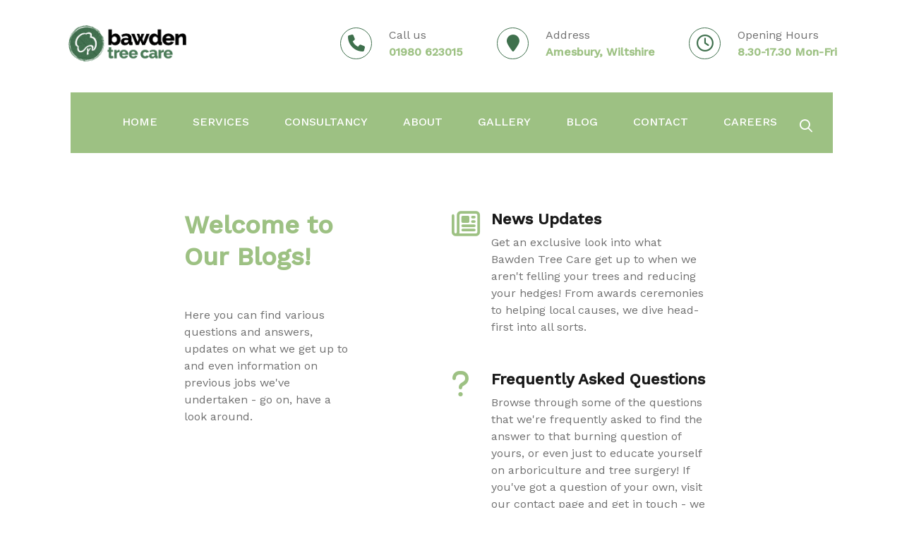

--- FILE ---
content_type: text/html; charset=UTF-8
request_url: https://www.bawdentreecare.co.uk/blog/?mth=5&yr=2022
body_size: 9269
content:
<!DOCTYPE html>
<html lang="en">
<head>
<meta charset='utf-8' />
<title>Bawden Contracting Services Limited Blog Archive for May 2022 </title>
<meta name="robots" content="index,follow" />
<meta name="Googlebot" content="index,follow" />
<meta name="revisit-after" content="14 days" />
<meta name="author" content='Bawden Contracting Services Limited' />
<meta name="geo.country" content="GB" />
<meta name="viewport" content="width=device-width, initial-scale=1.0" />
<link rel="shortcut icon" href="/favicon.ico" />
<link rel="icon" href="/favicon.ico" type="image/x-icon" />
<link rel="apple-touch-icon" href="/img/ios/iTunesArtwork@1x.png" />
<link rel="apple-touch-icon" sizes="76x76" href="/img/ios/AppIcon.appiconset/Icon-App-76x76@1x.png" />
<link rel="apple-touch-icon" sizes="120x120" href="/img/ios/AppIcon.appiconset/Icon-App-60x60@2x.png" />
<link rel="apple-touch-icon" sizes="152x152" href="/img/ios/AppIcon.appiconset/Icon-App-76x76@2x.png" />
<link rel="apple-touch-startup-image" href="/img/android/playstore-icon.png" />
<meta name="twitter:card" content="summary_large_image" />
<meta name="twitter:site" content="@bawdentreecare" />
<meta name="twitter:creator" content="@bawdentreecare" /><link rel="preconnect" crossorigin href="https://fonts.gstatic.com" />
<link rel="preload" href="/css/custom.min.css" as="style" />
<link rel="preload" href="/css/all.min.css" as="style" />
<link rel="preload" href="/webfonts/fa-light-300.woff2" as="font" type="font/woff2" crossorigin="anonymous" />
<link rel="preload" href="/webfonts/fa-brands-400.woff2" as="font" type="font/woff2" crossorigin="anonymous" />
<link rel="preload" href="/webfonts/fa-solid-900.woff2" as="font" type="font/woff2" crossorigin="anonymous" />
<link rel="preload" href="/webfonts/fa-regular-400.woff2" as="font" type="font/woff2" crossorigin="anonymous" />
<link rel="alternate" type="application/rss+xml" title="Bawden Contracting Services Limited &raquo; Feed" href="https://www.bawdentreecare.co.uk/feed/" />
<link rel="stylesheet" href="https://cdn.jsdelivr.net/npm/bootstrap@4.6.1/dist/css/bootstrap.min.css" integrity="sha384-zCbKRCUGaJDkqS1kPbPd7TveP5iyJE0EjAuZQTgFLD2ylzuqKfdKlfG/eSrtxUkn" crossorigin="anonymous" type="text/css" media="all"/>
<link rel="stylesheet" href="/css/all.min.css" type="text/css" media="all" />
<link rel="stylesheet" href="/css/custom.min.css" type="text/css" media="screen" />
<link rel="stylesheet" href="/css/animate.css" type="text/css" media="screen" />
<link rel="stylesheet" href="/css/print.min.css" type="text/css" media="print" />
<link rel="canonical" href="https://www.bawdentreecare.co.uk/blog/?mth=05&yr=2022" />
<link rel="shortlink" href="https://www.bawdentreecare.co.uk/blog/?mth=05&yr=2022" />	
<!-- Google tag (gtag.js) -->
<script async src="https://www.googletagmanager.com/gtag/js?id=UA-1653439-4"></script>
<script>
  window.dataLayer = window.dataLayer || [];
  function gtag(){dataLayer.push(arguments);}
  gtag('js', new Date());

  gtag('config', 'UA-1653439-4');
</script>

<!-- Google tag (gtag.js) -->
<script async src="https://www.googletagmanager.com/gtag/js?id=G-CQTTTEZW3W"></script>
<script>
  window.dataLayer = window.dataLayer || [];
  function gtag(){dataLayer.push(arguments);}
  gtag('js', new Date());

  gtag('config', 'G-CQTTTEZW3W');
</script>
<script src='https://www.google.com/recaptcha/api.js' async defer></script></head>
<body>
<a class="skip-link screen-reader-text" href="#maincontent">Skip to content</a>
<header class="d-block">
<div class="nobanner"><div class="noprint site-header">
<div class="container">
<div class="row d-flex h-100">
<div class="col-lg-4 col-12 justify-content-center align-self-center text-left site-logo"><a href="/" rel="home"><img class="img-fluid" src="https://www.bawdentreecare.co.uk/uploads/100774_BG_Bawden_TreeCare_Logo_AW_2.png" alt="Bawden Tree Care" title="Bawden Tree Care"></a></div>
<div class="col-lg-8 col-12 justify-content-center align-self-center text-lg-right text-center">
<div class="row header-contact-area">
<div class="header-contact-block">
<div class="header-contact-icon">
<i class="fas fa-phone"></i></div>
<div class="header-contact-text">
<span>Call us</span>
<span class="headertxt"> 01980 623015</span></div>
</div>
<div class="header-contact-block">
<div class="header-contact-icon">
<i class="fas fa-map-marker"></i></div>
<div class="header-contact-text">
<span>Address</span>
<span class="headertxt">Amesbury, Wiltshire</span></div>
</div>
<div class="header-contact-block">
<div class="header-contact-icon">
<i class="far fa-clock"></i></div>
<div class="header-contact-text">
<span>Opening Hours</span>
<span class="headertxt">8.30-17.30 Mon-Fri</span></div>
</div>
</div>
</div>
</div>
<div class="mobnav">
<div class="col-12">
<div class="navsection noprint">
<nav class="navbar navbar-expand-xl navbar-dark bg-dark" style="margin-bottom: -2.5rem;">
<a class="navbar-brand" href="#"></a>
<button class="navbar-toggler ml-auto ml-md-auto mr-md-0" type="button" data-toggle="collapse" data-target="#navbarSupportedContent" aria-controls="navbarSupportedContent" aria-expanded="false" aria-label="Toggle navigation"><span class="navbar-toggler-icon"></span></button>
<div class="collapse navbar-collapse" id="navbarSupportedContent">
<ul class="navbar-nav mr-auto">
<li class='nav-item dropdown'><a class='nav-link' href='https://www.bawdentreecare.co.uk/' id='navbarDropdown1' role='button' aria-haspopup='true' aria-expanded='false'>Home</a><span class="ipadpro dropdown-toggle" role="button" data-toggle="dropdown" aria-haspopup="true" aria-expanded="false"></span>
<ul class='dropdown-menu'>
<li><a href='/47/tree-surgery-terminology/'>Tree Surgery Terminology</a></li>
</ul></li>
<li class='nav-item dropdown'><a class='nav-link' href='https://www.bawdentreecare.co.uk/54/services/' id='navbarDropdown54' role='button' aria-haspopup='true' aria-expanded='false'>Services</a><span class="ipadpro dropdown-toggle" role="button" data-toggle="dropdown" aria-haspopup="true" aria-expanded="false"></span>
<ul class='dropdown-menu'>
<li><a href='/70/commercial-tree-surgery/'>Commercial Tree Surgery</a></li>
<li><a href='/10/domestic-tree-surgery/'>Domestic Tree Surgery</a></li>
<li><a href='/115/tree-removal/'>Tree Removal</a></li>
<li><a href='/26/tree-stump-removal/'>Tree Stump Removal</a></li>
<li><a href='/34/woodland-management/'>Woodland Management</a></li>
</ul></li>
<li class='nav-item dropdown'><a class='nav-link' href='https://www.bawdentreecare.co.uk/133/Arboricultural-Consultancy-Services/' id='navbarDropdown133' role='button' aria-haspopup='true' aria-expanded='false'>Consultancy</a><span class="ipadpro dropdown-toggle" role="button" data-toggle="dropdown" aria-haspopup="true" aria-expanded="false"></span>
<ul class='dropdown-menu'>
<li><a href='/97/Tree-Surveying/'>Tree Surveying</a></li>
<li><a href='/35/TPOs-conservation-areas/'>TPO's & Conservation Areas</a></li>
<li><a href='/135/air-spade-investigations/'>Air Spade Investigations</a></li>
</ul></li>
<li class='nav-item dropdown'><a class='nav-link' href='https://www.bawdentreecare.co.uk/38/About-Bawden-Tree-Care/' id='navbarDropdown38' role='button' aria-haspopup='true' aria-expanded='false'>About</a><span class="ipadpro dropdown-toggle" role="button" data-toggle="dropdown" aria-haspopup="true" aria-expanded="false"></span>
<ul class='dropdown-menu'>
<li><a href='/team/'>Our Management Team</a></li>
<li><a href='/18/british-standard-3998-2010/'>British Standard 3998 &#58; 2010</a></li>
<li><a href='/19/accreditations-affiliations/'>Accreditations</a></li>
<li><a href='/36/green-waste-disposal/'>Green Waste Disposal</a></li>
<li><a href='/57/Tree-Care-Useful-Links/'>Useful Links</a></li>
</ul></li>
<li class='nav-item dropdown'><a class='nav-link' href='https://www.bawdentreecare.co.uk/gallery/' id='navbarDropdown5' role='button' aria-haspopup='true' aria-expanded='false'>Gallery</a><span class="ipadpro dropdown-toggle" role="button" data-toggle="dropdown" aria-haspopup="true" aria-expanded="false"></span><ul class='dropdown-menu'>
<li><a href='/gallery/9/Tree-Surveying/'>Tree Surveying</a></li>
<li><a href='/gallery/10/Tree-Care/'>Tree Care</a></li>
<li><a href='/gallery/12/Miscellaneous/'>Miscellaneous </a></li>
<li><a href='/gallery/13/Tree-Stump-Grinding-and-Stump-Removal/'>Tree Stump Grinding and Stump Removal</a></li>
<li><a href='/gallery/14/Hedge-Cutting-Hedge-Clipping-Hedge-Trimming-and-Hedge-Planting/'>Hedge Cutting, Hedge Clipping, Hedge Trimming and Hedge Planting</a></li>
<li><a href='/gallery/'>View All Images</a></li>
</ul> </li>
<li class='nav-item dropdown'><a class='nav-link active' href='https://www.bawdentreecare.co.uk/blog/' id='navbarDropdown4' role='button' aria-haspopup='true' aria-expanded='false'>Blog</a><span class="ipadpro dropdown-toggle" role="button" data-toggle="dropdown" aria-haspopup="true" aria-expanded="false"></span><ul class='dropdown-menu'>
<li><a href='/blog/4/News-and-Updates/'>News and Updates </a></li>
<li><a href='/blog/2/Frequently-Asked-Questions-45-FAQs/'>Frequently Asked Questions &#45; FAQs</a></li>
<li><a href='/blog/3/Our-Work/'>Our Work</a></li>
<li><a href='/blog/5/Tips-Tricks-38-Guides/'>Tips, Tricks &#38; Guides</a></li>
<li><a href='/blog/'>View All Articles</a></li>
<li class='dropdown-submenu'><a href='/blog/'>Archive</a><ul class='dropdown-menu'>
<li><a title='click to show all the articles for this month' href='/blog/?mth=8&amp;yr=2025'>August 2025</a></li>
<li><a title='click to show all the articles for this month' href='/blog/?mth=7&amp;yr=2025'>July 2025</a></li>
<li><a title='click to show all the articles for this year' href='/blog/?yr=2023'>2023</a></li>
<li><a class='active' title='click to show all the articles for this year' href='/blog/?yr=2022'>2022</a></li>
<li><a title='click to show all the articles for this year' href='/blog/?yr=2020'>2020</a></li>
<li><a title='click to show all the articles for this year' href='/blog/?yr=2019'>2019</a></li>
<li><a title='click to show all the articles for this year' href='/blog/?yr=2018'>2018</a></li>
<li><a title='click to show all the articles for this year' href='/blog/?yr=2017'>2017</a></li>
<li><a title='click to show all the articles for this year' href='/blog/?yr=2016'>2016</a></li>
<li><a title='click to show all the articles for this year' href='/blog/?yr=2015'>2015</a></li>
<li><a title='click to show all the articles for this year' href='/blog/?yr=2014'>2014</a></li>
</ul></li>
</ul>
 </li>
<li class='nav-item'><a class='nav-link' href='https://www.bawdentreecare.co.uk/2/contact-bawden-tree-care/'>Contact</a></li>
<li class='nav-item dropdown'><a class='nav-link' href='https://www.bawdentreecare.co.uk/43/arborist-jobs-wiltshire/' id='navbarDropdown43' role='button' aria-haspopup='true' aria-expanded='false'>Careers</a><span class="ipadpro dropdown-toggle" role="button" data-toggle="dropdown" aria-haspopup="true" aria-expanded="false"></span>
<ul class='dropdown-menu'>
<li><a href='/110/apprenticeships/'>Apprenticeships</a></li>
<li><a href='/85/Climbing-arborist-job-vacancy-wiltshire-tree-surgeon/'>Climbing Arborist Job Vacancy</a></li>
<li><a href='/128/groundworker-vacancy/'>Ground Worker Vacancy</a></li>
</ul></li>
</ul>
<div class="ml-auto">
<div id="srchouter">
<a onclick="ToggleDiv('srch','block');ToggleDiv('srchbtnouter','inline-block');ToggleDiv('srchiconouter','none');" href="#" title="search our site"><div id="srchiconouter"><span id="srchicon" style="display: inline-block;" class="far fa-search"></span></div></a>
<a href="#" onclick="document.forms['search'].submit(); return false;"><div id="srchbtnouter" style="display: none;"><span id="srchbtn" class="far fa-search"></span></div></a>
<div id="srch" style="display: none;">
<form id="search" name="search" method="get" action="/blog/">
<label for="s"></label>
<input name="s" type="search" id="s" value="Search" size="35" onfocus="if(this.value=='Search')this.value=''; this.style.color = '#000'"  maxlength="99"/><input name="issrch" type="hidden" value="Y" />
</form>
</div>
</div> 
<div class="headersearch onlymobile">
<form id="searchfrm" name="searchfrm" role="search" method="get" class="search-form mb-3" action="/blog/">
<div class="form-group col-lg-10 col-md-11 col-sm-12 ml-auto mb-0">
<label class="sr-only" for="ms">Search</label>
<input type="search" class="form-control" name="s" id="ms" onfocus="this.style.color = '#000000'" value="Search" maxlength="99" tabindex="1"/>
<button class="search-button" type="submit"><span class="far fa-search"></span></button>
<input name="issrch" type="hidden" value="Y" />
</div>
</form>
</div>
</div>
</div>
</nav>
</div>
</div>
</div></div>
</div>
</div></header>
<div class="flexcontainer">
<section style="order: 2" id="quicklink1" class="noprint">
<div class="container-fluid">
<div class="row d-flex h-100 no-gutters">
<div id="quicklink1a" class="col-md-6 col-xl-4 offset-xl-2 col-12 justify-content-center align-self-center align-self-stretch py-5 widget-area">
<div class="pt-5 px-5 pb-0 pb-md-5 mr-xl-5">
<h2 class="mb-5">Welcome to Our Blogs!</h2>
<div class="textwidget pr-0 pr-md-5"><p>Here you can find various questions and answers, updates on what we get up to and even information on previous jobs we've undertaken - go on, have a look around.</p></div>
</div>
</div>
<div id="quicklink1b" class="col-md-6 col-12 justify-content-center align-self-center align-self-stretch pt-5 widget-area">
<div class="py-5">
	
<div class="ql1outer">
<div class="ql1 mb-5">
<div class="row">
<div class="col-xl-1 col-md-2 col-12 ql1-thumb text-center pb-3 pb-md-0">
<i class="far fa-newspaper"></i>
</div>
<div class="col-xl-6 col-md-10 col-12 ql1-content text-center text-md-left">
<h3 class="ql1-title">News Updates</h3>
Get an exclusive look into what Bawden Tree Care get up to when we aren't felling your trees and reducing your hedges! From awards ceremonies to helping local causes, we dive head-first into all sorts. </div>
</div>
</div>
</div>
	
	
<div class="ql1outer">
<div class="ql1 mb-5">
<div class="row">
<div class="col-xl-1 col-md-2 col-12 ql1-thumb text-center pb-3 pb-md-0">
<i class="fas fa-question"></i>
</div>
<div class="col-xl-6 col-md-10 col-12 ql1-content text-center text-md-left">
<h3 class="ql1-title">Frequently Asked Questions</h3>
Browse through some of the questions that we're frequently asked to find the answer to that burning question of yours, or even just to educate yourself on arboriculture and tree surgery! If you've got a question of your own, visit our contact page and get in touch - we offer advice free of charge. </div>
</div>
</div>
</div>
	
	
<div class="ql1outer">
<div class="ql1 mb-5">
<div class="row">
<div class="col-xl-1 col-md-2 col-12 ql1-thumb text-center pb-3 pb-md-0">
<i class="fas fa-trees"></i>
</div>
<div class="col-xl-6 col-md-10 col-12 ql1-content text-center text-md-left">
<h3 class="ql1-title">Our Work </h3>
Want to know what people are really saying about Bawden Tree Care? Well wonder no more - the Our Work blog consists of a variety of case studies, including what work was done, where it took place and what the customers had to say! Use this blog to get a good idea of our standard of service and decide if we're the tree surgeons for you. </div>
</div>
</div>
</div>
	
 
</div>
</div>
</div>
</div>
</section>
<section style="order: 4" id="maincontent" class="py-5">
<div class="container py-4">
<h1>Blog Archive for <strong>May 2022</strong></h1>
</div>
</section>
<section style="order: 8" id="blog" class="py-5">
<div class="container">
<div class="row">
<div id="blogprimary" class="col-md-8 col-12 pr-lg-5">
<div class="posts-layout">
<article id="post-71" class="post category-News and Updates  clearfix pb-5 mb-5">
<div class="entry-thumb">
<a href="/article/71/Constructionline-Gold-Membership-Bawden-Tree-Care/" title="Constructionline &#45; Gold membership achieved by Bawden Tree Care"><img width="720" src="/uploads/news/Gold_RGB.png" alt="Constructionline &#45; Gold membership achieved by Bawden Tree Care" srcset="/uploads/news/Gold_RGB.png 1024w, /uploads/news/Gold_RGB-272w.png 272w, /uploads/news/Gold_RGB-300w.png 300w, /uploads/news/Gold_RGB-480w.png 480w, /uploads/news/Gold_RGB-550w.png 550w, /uploads/news/Gold_RGB-640w.png 640w" sizes="(max-width: 720px) 100vw, 720px"></a>
</div>
<header class="entry-header mb-4">
<div class="entry-meta mt-4 mb-3">
<span class="posted-on">
<a title="view other articles published in this month" href="/blog/?mth=05&amp;yr=2022" rel="bookmark">
<time class="entry-date published" datetime="2022-05-31T00:00:00+00:00">May 31 2022</time>
<time class="updated" datetime="2022-05-31T00:00:00+00:00">May 31 2022</time>
</a>
</span>
</div>
<h2 class="entry-title"><a href="/article/71/Constructionline-Gold-Membership-Bawden-Tree-Care/" rel="bookmark">Constructionline &#45; Gold membership achieved by Bawden Tree Care</a></h2>
<a class="mt-3 post-cat" title="view other articles in this category" href="/blog/4/News-and-Updates/" rel="category tag">News and Updates </a>
</header>
<div class="entry-summary mb-4">
<p>Bawden achieved Constructionline &#39;Gold Member&#39; status in super quick time.  Great team effort at the business and the fact that ISO 9001, ISO14001 and ISO 45001 were already in place helped make light work of the whole process.</p>
</div>
<div class="noprint clearfix">
<a href="/article/71/Constructionline-Gold-Membership-Bawden-Tree-Care/" class="btn btn-outline-primary" role="button" title="Constructionline &#45; Gold membership achieved by Bawden Tree Care">Read more</a>
</div>
</article>
</div>
</div>
<div id="blogside" class="noprint col-md-4 col-12">
<section class="blog_search p-4">
<form role="search" method="get" class="search-form" action="/blog/">
<label>
<span class="screen-reader-text">Search for:</span>
<input type="search" name="s" class="search-field" placeholder='Search Blog'>
</label>
<input type="submit" class="search-submit" value="Search">
<input name="issrch" type="hidden" value="Y" />
</form>
</section>
<section id='blog_categories' class='p-4'>
<h4 class='mb-4'>Categories</h4>
<ul>
<li><a href='/blog/4/News-and-Updates/'>News and Updates </a> <span class='float-right postcount'>17</span></li>
<li><a href='/blog/2/Frequently-Asked-Questions-45-FAQs/'>Frequently Asked Questions &#45; FAQs</a> <span class='float-right postcount'>10</span></li>
<li><a href='/blog/3/Our-Work/'>Our Work</a> <span class='float-right postcount'>43</span></li>
<li><a href='/blog/5/Tips-Tricks-38-Guides/'>Tips, Tricks &#38; Guides</a> <span class='float-right postcount'>0</span></li>
<li><a href='/blog/'>View All Articles</a></li>
</ul>
</section>
<section id='blog_archives' class='p-4'>
<h4 class='mb-4'>Archives</h4>
<ul>
<li><a title='click to show all the articles for this month' href='/blog/?mth=8&amp;yr=2025'>August 2025</a> <span class='float-right postcount'>1</span></li>
<li><a title='click to show all the articles for this month' href='/blog/?mth=7&amp;yr=2025'>July 2025</a> <span class='float-right postcount'>1</span></li>
<li><a title='click to show all the articles for this year' href='/blog/?yr=2023'>2023</a> <span class='float-right postcount'>3</span></li>
<li><a class='active' title='click to show all the articles for this year' href='/blog/?yr=2022'>2022</a> <span class='float-right postcount'>5</span></li>
<li><a title='click to show all the articles for this year' href='/blog/?yr=2020'>2020</a> <span class='float-right postcount'>4</span></li>
<li><a title='click to show all the articles for this year' href='/blog/?yr=2019'>2019</a> <span class='float-right postcount'>1</span></li>
<li><a title='click to show all the articles for this year' href='/blog/?yr=2018'>2018</a> <span class='float-right postcount'>1</span></li>
<li><a title='click to show all the articles for this year' href='/blog/?yr=2017'>2017</a> <span class='float-right postcount'>10</span></li>
<li><a title='click to show all the articles for this year' href='/blog/?yr=2016'>2016</a> <span class='float-right postcount'>19</span></li>
<li><a title='click to show all the articles for this year' href='/blog/?yr=2015'>2015</a> <span class='float-right postcount'>23</span></li>
<li><a title='click to show all the articles for this year' href='/blog/?yr=2014'>2014</a> <span class='float-right postcount'>2</span></li>
</ul>
</section>
<section id='popular-tags' class='p-4'>
<h4 class='mb-4'>Popular Tags</h4>
<div class='tag-cloud'>
<a href='/blog/?istg=Y&amp;nwstg=Tree%20pruning'>Tree pruning</a>
<a href='/blog/?istg=Y&amp;nwstg=Tree%20felling'>Tree felling</a>
<a href='/blog/?istg=Y&amp;nwstg=salisbury%20tree%20surgeons'>salisbury tree surgeons</a>
<a href='/blog/?istg=Y&amp;nwstg=hedge%20trimming'>hedge trimming</a>
<a href='/blog/?istg=Y&amp;nwstg=hedge%20cutting'>hedge cutting</a>
<a href='/blog/?istg=Y&amp;nwstg=stump%20grinding'>stump grinding</a>
<a href='/blog/?istg=Y&amp;nwstg=amesbury%20tree%20surgeons'>amesbury tree surgeons</a>
<a href='/blog/?istg=Y&amp;nwstg=crown%20reduction'>crown reduction</a>
<a href='/blog/?istg=Y&amp;nwstg=hampshire%20tree%20surgeons'>hampshire tree surgeons</a>
<a href='/blog/?istg=Y&amp;nwstg=Business%20Successes'>Business Successes</a>
</div>
</section>
<section id="twitter-feed" class="p-4">
<h4 class="mb-4">Twitter Feed</h4>
<a data-tweet-limit="5" class="twitter-timeline" href="https://twitter.com/@bawdentreecare?ref_src=twsrc%5Etfw">Tweets by @bawdentreecare</a>
<script async src="https://platform.twitter.com/widgets.js" crossorigin="anonymous"></script>
</section>
</div></div>
</div>
</section><section style="order: 12" id="testimonials" class="noprint widget-area py-5">
<div class="container py-5">
<div class="mb-3">
	
<h2 class="text-center mb-5">Our testimonials</h2>
</div>
<div class="row slider testimonials">
<div class="col-md-6 col-12 mb-5 mb-md-0" id="hiderev1" style="display:block;">
<div class="testimonial-bg mx-2 p-5">
<div class="testimonial-content mb-2">
<p><p>"Very pleased with the whole contract from start to finish, I would recommend Bawden Tree Care to others."</p></p>
</div>
<h3 class="testimonial-title mb-0">JF</h3>
<div class="testcompany text-uppercase pt-0">Cholderton, Salisbury, Wiltshire</div>
</div>
</div>
<div class="col-12 mb-5 mb-md-0" id="showrev1" style="display:none;">
<div class="testimonial-bg mx-2 p-4">
<div class="testimonial-content mb-2">
<p><p>"Very pleased with the whole contract from start to finish, I would recommend Bawden Tree Care to others."</p></p>
<p><a class="btn btn-primary my-3" title="close this review" href="#testimonials" onclick="ToggleDiv('showrev1','none');ToggleDiv('hiderev1','block');ToggleDiv('hiderev2','block');">[x] close</a></p>
</div>
<h3 class="testimonial-title">JF</h3>
<div class="testcompany text-uppercase"> &ndash; Cholderton, Salisbury, Wiltshire</div>
</div>
</div>
<!-- <blockquote class="blockquote">
<p><p>"Very pleased with the whole contract from start to finish, I would recommend Bawden Tree Care to others."</p></p>
<footer class="blockquote-footer"><span class="reviewernme">JF</span>
<cite class="d-block" title="Source Title">Cholderton, Salisbury, Wiltshire</cite></footer>
</blockquote> -->
<div class="col-md-6 col-12 mb-5 mb-md-0" id="hiderev2" style="display:block;">
<div class="testimonial-bg mx-2 p-5">
<div class="testimonial-content mb-2">
<p><p>"Bawden Tree Care were courteous and helpful, completing a beautiful and tidy job. &nbsp;I would be happy to use them again." &nbsp;</p></p>
</div>
<h3 class="testimonial-title mb-0">RP</h3>
<div class="testcompany text-uppercase pt-0">Allington, Salisbury</div>
</div>
</div>
<div class="col-12 mb-5 mb-md-0" id="showrev2" style="display:none;">
<div class="testimonial-bg mx-2 p-4">
<div class="testimonial-content mb-2">
<p><p>"Bawden Tree Care were courteous and helpful, completing a beautiful and tidy job. &nbsp;I would be happy to use them again." &nbsp;</p></p>
<p><a class="btn btn-primary my-3" title="close this review" href="#testimonials" onclick="ToggleDiv('showrev2','none');ToggleDiv('hiderev1','block');ToggleDiv('hiderev2','block');">[x] close</a></p>
</div>
<h3 class="testimonial-title">RP</h3>
<div class="testcompany text-uppercase"> &ndash; Allington, Salisbury</div>
</div>
</div>
<!-- <blockquote class="blockquote">
<p><p>"Bawden Tree Care were courteous and helpful, completing a beautiful and tidy job. &nbsp;I would be happy to use them again." &nbsp;</p></p>
<footer class="blockquote-footer"><span class="reviewernme">RP</span>
<cite class="d-block" title="Source Title">Allington, Salisbury</cite></footer>
</blockquote> -->
</div>
</div>
</section>
<section style="order: 11" id="enquiryfrm" class="noprint widget-area py-5">
<div class="container pb-5">
<div class="row">
<div class="col-md-12">			
<h2 class="text-center mb-3">GET IN TOUCH</h2>
<form id="enqfrm" name="enqfrm" method="post" action="https://www.bawdentreecare.co.uk/blog/?mth=05&yr=2022">
<div class="form-group">
<input name='yourname' id='yourname' aria-label='Your Name' tabindex="1" required type="text" maxlength="99" class="form-control" placeholder='Your Name' onfocus="this.style.color = '#000000'"/>
</div>
<div class="form-group">
<input name='yourtel' id='yourtel' aria-label='Your Telephone Number' tabindex="2" type="text" maxlength="99" class="form-control" placeholder='Your Telephone Number' onfocus="this.style.color = '#000000'"/>
</div>
<div class="form-group">
<input name='youremail' id='youremail' aria-label='Your Email Address' tabindex="3" required type="email" maxlength="99" class="form-control" placeholder='Your Email Address' onfocus="this.style.color = '#000000'"/>
</div>
<div class="form-group">
<textarea name="youraddress" id="youraddress" aria-label="Your Address" tabindex="4" class="form-control" required cols="45" rows="5" placeholder='Your Address' onfocus="this.style.color = '#000000'"></textarea>
</div>
<div class="form-group">
<textarea name="yourmessage" id="yourmessage" aria-label="Your Message or Comments" tabindex="5" class="form-control" required cols="45" rows="5" placeholder='Your Message or Comments' onfocus="this.style.color = '#000000'"></textarea>
</div>
<div>
<div class="mb-2">
<small>I'm happy for Bawden Tree Care to let me know about news and offers that may be of interest to me in the future. Don't worry though, we promise we will never pass your details to 3rd parties.</small>
</div>
<div class="form-check form-check-inline">
<label><input name="gdproptin" id="gdproptin_0" value="Yes" tabindex="6" required type="radio" />&nbsp;Yes</label>
</div>
<div class="form-check form-check-inline">
<label><input name="gdproptin" id="gdproptin_1" value="No" tabindex="7" type="radio" />&nbsp;No</label>
</div>
</div>
<div class="mb-4">
<div class="g-recaptcha" data-sitekey="6LfpBwgTAAAAAIvysnB7PdnWaJKG56NiCuZA3nAl"></div></div>
<div class="text-center">
<button type="submit" class="btn btn-primary mx-auto" tabindex="8">Send Enquiry</button>
</div>
<input type="hidden" name="SND_enquiry" value="enquiry" />
</form>
</div>
</div>
</div>
</section>
</div>
<div id="footer" class="pt-5 pb-2 noprint">
<div class="footercontent">
<div class="container pb-5 pt-4">
<div class="row">
<div class="col-12 col-md-3 mb-5 mb-md-0 overflow-hidden">
<p><img style="display: block; margin-left: auto; margin-right: auto;" src="/uploads/BTC_Website_Accreditation_Group.png" alt="Bawden Tree Care Arb Association Accreditation" width="226" height="203" /></p>
<p>Bawden Tree Care is a registered trading name of Bawden Contracting Services Ltd.&nbsp;</p>
<p>Company Number: 2520691</p></div>
<div class="col-12 col-md-3 mb-5 mb-md-0">
<div class="px-0 pl-md-3 overflow-hidden">
<h3 class="mb-2 mb-md-5">Get in touch</h3>
<p><strong>Bawden Tree Care</strong><br />Unit 2, Mills Way Centre<br />Mills Way<br />Amesbury, Salisbury<br />Wiltshire<br />SP4 7AU</p>
<p><span class="fa fa-volume-control-phone"></span>&nbsp;01980 623015</p>
<p><span class="fa fa-paper-plane"></span>&nbsp; <a href="mailto:info@bawdentreecare.co.uk">info@bawdentreecare.co.uk</a></p></div>
</div>
<div class="col-12 col-md-3 mb-5 mb-md-0">
<div class="px-0 pl-md-3 overflow-hidden">
<h3 class="mb-2 mb-md-5">Useful Pages</h3>
<ul class="menufooter">
<li><a href='/'>Home</a></li>
<li><a href='/2/tree-surgeons-salisbury/'>Contact</a></li>
<li><a href='/38/About-Wiltshire-Tree-Surgeons-Bawden-Tree-Care/'>About Us</a></li>
<li><a href='/sitemap/'>Site Map</a></li>
</ul>
</div>
</div>
<div class="col-12 col-md-3">
<div class="px-0">
<h3 class="mb-2 mb-md-5">Follow Us</h3>
<div class="noprint ml-auto ml-md-0 mr-auto text-center text-md-left">
<ul class="social-media-list clearfix">
<li><a title='find us on Facebook' href='https://www.facebook.com/BawdenTreeCare/' target='_blank'><span class='screen-reader-text'>Facebook</span></a></li>
<li><a title='find us on X' href='https://twitter.com/bawdentreecare' target='_blank'><span class='screen-reader-text'>X</span></a></li>
<li><a title='find us on Instagram' href='https://www.instagram.com/bawdentreecare/' target='_blank'><span class='screen-reader-text'>Instagram</span></a></li>
<li><a title='find us on LinkedIn' href='https://www.linkedin.com/company/bawden-tree-care' target='_blank'><span class='screen-reader-text'>LinkedIn</span></a></li>
<li><a title='find us on Pinterest' href='https://www.pinterest.co.uk/BTC01980/' target='_blank'><span class='screen-reader-text'>Pinterest</span></a></li>
</ul>
</div>
</div>
</div>
</div>	
</div>	
</div>
<footer class="site-footer text-uppercase">
<div class="container">
<div class="row d-flex h-100 pt-4">
<div class="col-12 col-md-6 text-md-left text-center site-copyright mb-4 mb-md-0 justify-content-center align-self-center">
<a href="https://www.aprompt.co.uk/">Website Development by aprompt</a>
</div>	
<div class="col-12 col-md-6 text-md-right text-center site-copyright justify-content-center align-self-center">Design: Airi by aThemes</div>
</div>
</div>
</footer>
</div><script src="https://ajax.googleapis.com/ajax/libs/jquery/3.6.0/jquery.min.js" integrity="sha384-vtXRMe3mGCbOeY7l30aIg8H9p3GdeSe4IFlP6G8JMa7o7lXvnz3GFKzPxzJdPfGK" crossorigin="anonymous"></script><script src="https://cdnjs.cloudflare.com/ajax/libs/popper.js/2.11.2/umd/popper.min.js" integrity="sha512-aDciVjp+txtxTJWsp8aRwttA0vR2sJMk/73ZT7ExuEHv7I5E6iyyobpFOlEFkq59mWW8ToYGuVZFnwhwIUisKA==" crossorigin="anonymous" referrerpolicy="no-referrer"></script>
<script src="https://cdnjs.cloudflare.com/ajax/libs/jQuery-viewport-checker/1.8.8/jquery.viewportchecker.min.js" integrity="sha512-FRX6MYITclzDyyMmSQLgZoZTfE+GLzAQpjs15adVZMY6AqhsrBLx8UZwp4FoqrrRFWY9TiaPwja7EY5fk309vw==" crossorigin="anonymous"></script>
<script src="https://cdn.jsdelivr.net/npm/bootstrap@4.6.1/dist/js/bootstrap.bundle.min.js" integrity="sha384-fQybjgWLrvvRgtW6bFlB7jaZrFsaBXjsOMm/tB9LTS58ONXgqbR9W8oWht/amnpF"  crossorigin="anonymous"></script>
<script>
$(document).ready(function(){	
$('.ql1').viewportChecker({
classToAdd: ' animated fadeInRight slow',
offset: 0,
repeat: false,
callbackFunction: function(elem, action){}
});
});
</script>
<script>
var siteheader = document.querySelector(".site-header");
var siteheaderdiv = document.querySelector(".nobanner");
var headerHeight = parseInt(window.getComputedStyle(siteheader).height) + "px";
siteheaderdiv.style.height = headerHeight;
</script>
<script src='/js/sitejs.min.js'></script>
<div class="print"><div id="printcopyright" class="border-top pt-4 mt-4 text-muted">Copyright&nbsp;&copy;&nbsp;2025&nbsp;Bawden Tree Care&nbsp;&nbsp;|&nbsp;&nbsp;All&nbsp;Rights&nbsp;Reserved</div></div><div class="print">
<div class="printaddr text-muted text-right">Unit 2, Mills Way Business Centre<br />
Mills Way<br />
Amesbury<br />
Salisbury<br />
Wiltshire<br />
SP4 7AU<br />
<br />
e: info@bawdentreecare.co.uk<br />
t: 01980 622185</div>
<div class="clearfix"></div>
</div>
</body>
</html>


--- FILE ---
content_type: text/html; charset=utf-8
request_url: https://www.google.com/recaptcha/api2/anchor?ar=1&k=6LfpBwgTAAAAAIvysnB7PdnWaJKG56NiCuZA3nAl&co=aHR0cHM6Ly93d3cuYmF3ZGVudHJlZWNhcmUuY28udWs6NDQz&hl=en&v=7gg7H51Q-naNfhmCP3_R47ho&size=normal&anchor-ms=20000&execute-ms=30000&cb=oizry39pup2
body_size: 48995
content:
<!DOCTYPE HTML><html dir="ltr" lang="en"><head><meta http-equiv="Content-Type" content="text/html; charset=UTF-8">
<meta http-equiv="X-UA-Compatible" content="IE=edge">
<title>reCAPTCHA</title>
<style type="text/css">
/* cyrillic-ext */
@font-face {
  font-family: 'Roboto';
  font-style: normal;
  font-weight: 400;
  font-stretch: 100%;
  src: url(//fonts.gstatic.com/s/roboto/v48/KFO7CnqEu92Fr1ME7kSn66aGLdTylUAMa3GUBHMdazTgWw.woff2) format('woff2');
  unicode-range: U+0460-052F, U+1C80-1C8A, U+20B4, U+2DE0-2DFF, U+A640-A69F, U+FE2E-FE2F;
}
/* cyrillic */
@font-face {
  font-family: 'Roboto';
  font-style: normal;
  font-weight: 400;
  font-stretch: 100%;
  src: url(//fonts.gstatic.com/s/roboto/v48/KFO7CnqEu92Fr1ME7kSn66aGLdTylUAMa3iUBHMdazTgWw.woff2) format('woff2');
  unicode-range: U+0301, U+0400-045F, U+0490-0491, U+04B0-04B1, U+2116;
}
/* greek-ext */
@font-face {
  font-family: 'Roboto';
  font-style: normal;
  font-weight: 400;
  font-stretch: 100%;
  src: url(//fonts.gstatic.com/s/roboto/v48/KFO7CnqEu92Fr1ME7kSn66aGLdTylUAMa3CUBHMdazTgWw.woff2) format('woff2');
  unicode-range: U+1F00-1FFF;
}
/* greek */
@font-face {
  font-family: 'Roboto';
  font-style: normal;
  font-weight: 400;
  font-stretch: 100%;
  src: url(//fonts.gstatic.com/s/roboto/v48/KFO7CnqEu92Fr1ME7kSn66aGLdTylUAMa3-UBHMdazTgWw.woff2) format('woff2');
  unicode-range: U+0370-0377, U+037A-037F, U+0384-038A, U+038C, U+038E-03A1, U+03A3-03FF;
}
/* math */
@font-face {
  font-family: 'Roboto';
  font-style: normal;
  font-weight: 400;
  font-stretch: 100%;
  src: url(//fonts.gstatic.com/s/roboto/v48/KFO7CnqEu92Fr1ME7kSn66aGLdTylUAMawCUBHMdazTgWw.woff2) format('woff2');
  unicode-range: U+0302-0303, U+0305, U+0307-0308, U+0310, U+0312, U+0315, U+031A, U+0326-0327, U+032C, U+032F-0330, U+0332-0333, U+0338, U+033A, U+0346, U+034D, U+0391-03A1, U+03A3-03A9, U+03B1-03C9, U+03D1, U+03D5-03D6, U+03F0-03F1, U+03F4-03F5, U+2016-2017, U+2034-2038, U+203C, U+2040, U+2043, U+2047, U+2050, U+2057, U+205F, U+2070-2071, U+2074-208E, U+2090-209C, U+20D0-20DC, U+20E1, U+20E5-20EF, U+2100-2112, U+2114-2115, U+2117-2121, U+2123-214F, U+2190, U+2192, U+2194-21AE, U+21B0-21E5, U+21F1-21F2, U+21F4-2211, U+2213-2214, U+2216-22FF, U+2308-230B, U+2310, U+2319, U+231C-2321, U+2336-237A, U+237C, U+2395, U+239B-23B7, U+23D0, U+23DC-23E1, U+2474-2475, U+25AF, U+25B3, U+25B7, U+25BD, U+25C1, U+25CA, U+25CC, U+25FB, U+266D-266F, U+27C0-27FF, U+2900-2AFF, U+2B0E-2B11, U+2B30-2B4C, U+2BFE, U+3030, U+FF5B, U+FF5D, U+1D400-1D7FF, U+1EE00-1EEFF;
}
/* symbols */
@font-face {
  font-family: 'Roboto';
  font-style: normal;
  font-weight: 400;
  font-stretch: 100%;
  src: url(//fonts.gstatic.com/s/roboto/v48/KFO7CnqEu92Fr1ME7kSn66aGLdTylUAMaxKUBHMdazTgWw.woff2) format('woff2');
  unicode-range: U+0001-000C, U+000E-001F, U+007F-009F, U+20DD-20E0, U+20E2-20E4, U+2150-218F, U+2190, U+2192, U+2194-2199, U+21AF, U+21E6-21F0, U+21F3, U+2218-2219, U+2299, U+22C4-22C6, U+2300-243F, U+2440-244A, U+2460-24FF, U+25A0-27BF, U+2800-28FF, U+2921-2922, U+2981, U+29BF, U+29EB, U+2B00-2BFF, U+4DC0-4DFF, U+FFF9-FFFB, U+10140-1018E, U+10190-1019C, U+101A0, U+101D0-101FD, U+102E0-102FB, U+10E60-10E7E, U+1D2C0-1D2D3, U+1D2E0-1D37F, U+1F000-1F0FF, U+1F100-1F1AD, U+1F1E6-1F1FF, U+1F30D-1F30F, U+1F315, U+1F31C, U+1F31E, U+1F320-1F32C, U+1F336, U+1F378, U+1F37D, U+1F382, U+1F393-1F39F, U+1F3A7-1F3A8, U+1F3AC-1F3AF, U+1F3C2, U+1F3C4-1F3C6, U+1F3CA-1F3CE, U+1F3D4-1F3E0, U+1F3ED, U+1F3F1-1F3F3, U+1F3F5-1F3F7, U+1F408, U+1F415, U+1F41F, U+1F426, U+1F43F, U+1F441-1F442, U+1F444, U+1F446-1F449, U+1F44C-1F44E, U+1F453, U+1F46A, U+1F47D, U+1F4A3, U+1F4B0, U+1F4B3, U+1F4B9, U+1F4BB, U+1F4BF, U+1F4C8-1F4CB, U+1F4D6, U+1F4DA, U+1F4DF, U+1F4E3-1F4E6, U+1F4EA-1F4ED, U+1F4F7, U+1F4F9-1F4FB, U+1F4FD-1F4FE, U+1F503, U+1F507-1F50B, U+1F50D, U+1F512-1F513, U+1F53E-1F54A, U+1F54F-1F5FA, U+1F610, U+1F650-1F67F, U+1F687, U+1F68D, U+1F691, U+1F694, U+1F698, U+1F6AD, U+1F6B2, U+1F6B9-1F6BA, U+1F6BC, U+1F6C6-1F6CF, U+1F6D3-1F6D7, U+1F6E0-1F6EA, U+1F6F0-1F6F3, U+1F6F7-1F6FC, U+1F700-1F7FF, U+1F800-1F80B, U+1F810-1F847, U+1F850-1F859, U+1F860-1F887, U+1F890-1F8AD, U+1F8B0-1F8BB, U+1F8C0-1F8C1, U+1F900-1F90B, U+1F93B, U+1F946, U+1F984, U+1F996, U+1F9E9, U+1FA00-1FA6F, U+1FA70-1FA7C, U+1FA80-1FA89, U+1FA8F-1FAC6, U+1FACE-1FADC, U+1FADF-1FAE9, U+1FAF0-1FAF8, U+1FB00-1FBFF;
}
/* vietnamese */
@font-face {
  font-family: 'Roboto';
  font-style: normal;
  font-weight: 400;
  font-stretch: 100%;
  src: url(//fonts.gstatic.com/s/roboto/v48/KFO7CnqEu92Fr1ME7kSn66aGLdTylUAMa3OUBHMdazTgWw.woff2) format('woff2');
  unicode-range: U+0102-0103, U+0110-0111, U+0128-0129, U+0168-0169, U+01A0-01A1, U+01AF-01B0, U+0300-0301, U+0303-0304, U+0308-0309, U+0323, U+0329, U+1EA0-1EF9, U+20AB;
}
/* latin-ext */
@font-face {
  font-family: 'Roboto';
  font-style: normal;
  font-weight: 400;
  font-stretch: 100%;
  src: url(//fonts.gstatic.com/s/roboto/v48/KFO7CnqEu92Fr1ME7kSn66aGLdTylUAMa3KUBHMdazTgWw.woff2) format('woff2');
  unicode-range: U+0100-02BA, U+02BD-02C5, U+02C7-02CC, U+02CE-02D7, U+02DD-02FF, U+0304, U+0308, U+0329, U+1D00-1DBF, U+1E00-1E9F, U+1EF2-1EFF, U+2020, U+20A0-20AB, U+20AD-20C0, U+2113, U+2C60-2C7F, U+A720-A7FF;
}
/* latin */
@font-face {
  font-family: 'Roboto';
  font-style: normal;
  font-weight: 400;
  font-stretch: 100%;
  src: url(//fonts.gstatic.com/s/roboto/v48/KFO7CnqEu92Fr1ME7kSn66aGLdTylUAMa3yUBHMdazQ.woff2) format('woff2');
  unicode-range: U+0000-00FF, U+0131, U+0152-0153, U+02BB-02BC, U+02C6, U+02DA, U+02DC, U+0304, U+0308, U+0329, U+2000-206F, U+20AC, U+2122, U+2191, U+2193, U+2212, U+2215, U+FEFF, U+FFFD;
}
/* cyrillic-ext */
@font-face {
  font-family: 'Roboto';
  font-style: normal;
  font-weight: 500;
  font-stretch: 100%;
  src: url(//fonts.gstatic.com/s/roboto/v48/KFO7CnqEu92Fr1ME7kSn66aGLdTylUAMa3GUBHMdazTgWw.woff2) format('woff2');
  unicode-range: U+0460-052F, U+1C80-1C8A, U+20B4, U+2DE0-2DFF, U+A640-A69F, U+FE2E-FE2F;
}
/* cyrillic */
@font-face {
  font-family: 'Roboto';
  font-style: normal;
  font-weight: 500;
  font-stretch: 100%;
  src: url(//fonts.gstatic.com/s/roboto/v48/KFO7CnqEu92Fr1ME7kSn66aGLdTylUAMa3iUBHMdazTgWw.woff2) format('woff2');
  unicode-range: U+0301, U+0400-045F, U+0490-0491, U+04B0-04B1, U+2116;
}
/* greek-ext */
@font-face {
  font-family: 'Roboto';
  font-style: normal;
  font-weight: 500;
  font-stretch: 100%;
  src: url(//fonts.gstatic.com/s/roboto/v48/KFO7CnqEu92Fr1ME7kSn66aGLdTylUAMa3CUBHMdazTgWw.woff2) format('woff2');
  unicode-range: U+1F00-1FFF;
}
/* greek */
@font-face {
  font-family: 'Roboto';
  font-style: normal;
  font-weight: 500;
  font-stretch: 100%;
  src: url(//fonts.gstatic.com/s/roboto/v48/KFO7CnqEu92Fr1ME7kSn66aGLdTylUAMa3-UBHMdazTgWw.woff2) format('woff2');
  unicode-range: U+0370-0377, U+037A-037F, U+0384-038A, U+038C, U+038E-03A1, U+03A3-03FF;
}
/* math */
@font-face {
  font-family: 'Roboto';
  font-style: normal;
  font-weight: 500;
  font-stretch: 100%;
  src: url(//fonts.gstatic.com/s/roboto/v48/KFO7CnqEu92Fr1ME7kSn66aGLdTylUAMawCUBHMdazTgWw.woff2) format('woff2');
  unicode-range: U+0302-0303, U+0305, U+0307-0308, U+0310, U+0312, U+0315, U+031A, U+0326-0327, U+032C, U+032F-0330, U+0332-0333, U+0338, U+033A, U+0346, U+034D, U+0391-03A1, U+03A3-03A9, U+03B1-03C9, U+03D1, U+03D5-03D6, U+03F0-03F1, U+03F4-03F5, U+2016-2017, U+2034-2038, U+203C, U+2040, U+2043, U+2047, U+2050, U+2057, U+205F, U+2070-2071, U+2074-208E, U+2090-209C, U+20D0-20DC, U+20E1, U+20E5-20EF, U+2100-2112, U+2114-2115, U+2117-2121, U+2123-214F, U+2190, U+2192, U+2194-21AE, U+21B0-21E5, U+21F1-21F2, U+21F4-2211, U+2213-2214, U+2216-22FF, U+2308-230B, U+2310, U+2319, U+231C-2321, U+2336-237A, U+237C, U+2395, U+239B-23B7, U+23D0, U+23DC-23E1, U+2474-2475, U+25AF, U+25B3, U+25B7, U+25BD, U+25C1, U+25CA, U+25CC, U+25FB, U+266D-266F, U+27C0-27FF, U+2900-2AFF, U+2B0E-2B11, U+2B30-2B4C, U+2BFE, U+3030, U+FF5B, U+FF5D, U+1D400-1D7FF, U+1EE00-1EEFF;
}
/* symbols */
@font-face {
  font-family: 'Roboto';
  font-style: normal;
  font-weight: 500;
  font-stretch: 100%;
  src: url(//fonts.gstatic.com/s/roboto/v48/KFO7CnqEu92Fr1ME7kSn66aGLdTylUAMaxKUBHMdazTgWw.woff2) format('woff2');
  unicode-range: U+0001-000C, U+000E-001F, U+007F-009F, U+20DD-20E0, U+20E2-20E4, U+2150-218F, U+2190, U+2192, U+2194-2199, U+21AF, U+21E6-21F0, U+21F3, U+2218-2219, U+2299, U+22C4-22C6, U+2300-243F, U+2440-244A, U+2460-24FF, U+25A0-27BF, U+2800-28FF, U+2921-2922, U+2981, U+29BF, U+29EB, U+2B00-2BFF, U+4DC0-4DFF, U+FFF9-FFFB, U+10140-1018E, U+10190-1019C, U+101A0, U+101D0-101FD, U+102E0-102FB, U+10E60-10E7E, U+1D2C0-1D2D3, U+1D2E0-1D37F, U+1F000-1F0FF, U+1F100-1F1AD, U+1F1E6-1F1FF, U+1F30D-1F30F, U+1F315, U+1F31C, U+1F31E, U+1F320-1F32C, U+1F336, U+1F378, U+1F37D, U+1F382, U+1F393-1F39F, U+1F3A7-1F3A8, U+1F3AC-1F3AF, U+1F3C2, U+1F3C4-1F3C6, U+1F3CA-1F3CE, U+1F3D4-1F3E0, U+1F3ED, U+1F3F1-1F3F3, U+1F3F5-1F3F7, U+1F408, U+1F415, U+1F41F, U+1F426, U+1F43F, U+1F441-1F442, U+1F444, U+1F446-1F449, U+1F44C-1F44E, U+1F453, U+1F46A, U+1F47D, U+1F4A3, U+1F4B0, U+1F4B3, U+1F4B9, U+1F4BB, U+1F4BF, U+1F4C8-1F4CB, U+1F4D6, U+1F4DA, U+1F4DF, U+1F4E3-1F4E6, U+1F4EA-1F4ED, U+1F4F7, U+1F4F9-1F4FB, U+1F4FD-1F4FE, U+1F503, U+1F507-1F50B, U+1F50D, U+1F512-1F513, U+1F53E-1F54A, U+1F54F-1F5FA, U+1F610, U+1F650-1F67F, U+1F687, U+1F68D, U+1F691, U+1F694, U+1F698, U+1F6AD, U+1F6B2, U+1F6B9-1F6BA, U+1F6BC, U+1F6C6-1F6CF, U+1F6D3-1F6D7, U+1F6E0-1F6EA, U+1F6F0-1F6F3, U+1F6F7-1F6FC, U+1F700-1F7FF, U+1F800-1F80B, U+1F810-1F847, U+1F850-1F859, U+1F860-1F887, U+1F890-1F8AD, U+1F8B0-1F8BB, U+1F8C0-1F8C1, U+1F900-1F90B, U+1F93B, U+1F946, U+1F984, U+1F996, U+1F9E9, U+1FA00-1FA6F, U+1FA70-1FA7C, U+1FA80-1FA89, U+1FA8F-1FAC6, U+1FACE-1FADC, U+1FADF-1FAE9, U+1FAF0-1FAF8, U+1FB00-1FBFF;
}
/* vietnamese */
@font-face {
  font-family: 'Roboto';
  font-style: normal;
  font-weight: 500;
  font-stretch: 100%;
  src: url(//fonts.gstatic.com/s/roboto/v48/KFO7CnqEu92Fr1ME7kSn66aGLdTylUAMa3OUBHMdazTgWw.woff2) format('woff2');
  unicode-range: U+0102-0103, U+0110-0111, U+0128-0129, U+0168-0169, U+01A0-01A1, U+01AF-01B0, U+0300-0301, U+0303-0304, U+0308-0309, U+0323, U+0329, U+1EA0-1EF9, U+20AB;
}
/* latin-ext */
@font-face {
  font-family: 'Roboto';
  font-style: normal;
  font-weight: 500;
  font-stretch: 100%;
  src: url(//fonts.gstatic.com/s/roboto/v48/KFO7CnqEu92Fr1ME7kSn66aGLdTylUAMa3KUBHMdazTgWw.woff2) format('woff2');
  unicode-range: U+0100-02BA, U+02BD-02C5, U+02C7-02CC, U+02CE-02D7, U+02DD-02FF, U+0304, U+0308, U+0329, U+1D00-1DBF, U+1E00-1E9F, U+1EF2-1EFF, U+2020, U+20A0-20AB, U+20AD-20C0, U+2113, U+2C60-2C7F, U+A720-A7FF;
}
/* latin */
@font-face {
  font-family: 'Roboto';
  font-style: normal;
  font-weight: 500;
  font-stretch: 100%;
  src: url(//fonts.gstatic.com/s/roboto/v48/KFO7CnqEu92Fr1ME7kSn66aGLdTylUAMa3yUBHMdazQ.woff2) format('woff2');
  unicode-range: U+0000-00FF, U+0131, U+0152-0153, U+02BB-02BC, U+02C6, U+02DA, U+02DC, U+0304, U+0308, U+0329, U+2000-206F, U+20AC, U+2122, U+2191, U+2193, U+2212, U+2215, U+FEFF, U+FFFD;
}
/* cyrillic-ext */
@font-face {
  font-family: 'Roboto';
  font-style: normal;
  font-weight: 900;
  font-stretch: 100%;
  src: url(//fonts.gstatic.com/s/roboto/v48/KFO7CnqEu92Fr1ME7kSn66aGLdTylUAMa3GUBHMdazTgWw.woff2) format('woff2');
  unicode-range: U+0460-052F, U+1C80-1C8A, U+20B4, U+2DE0-2DFF, U+A640-A69F, U+FE2E-FE2F;
}
/* cyrillic */
@font-face {
  font-family: 'Roboto';
  font-style: normal;
  font-weight: 900;
  font-stretch: 100%;
  src: url(//fonts.gstatic.com/s/roboto/v48/KFO7CnqEu92Fr1ME7kSn66aGLdTylUAMa3iUBHMdazTgWw.woff2) format('woff2');
  unicode-range: U+0301, U+0400-045F, U+0490-0491, U+04B0-04B1, U+2116;
}
/* greek-ext */
@font-face {
  font-family: 'Roboto';
  font-style: normal;
  font-weight: 900;
  font-stretch: 100%;
  src: url(//fonts.gstatic.com/s/roboto/v48/KFO7CnqEu92Fr1ME7kSn66aGLdTylUAMa3CUBHMdazTgWw.woff2) format('woff2');
  unicode-range: U+1F00-1FFF;
}
/* greek */
@font-face {
  font-family: 'Roboto';
  font-style: normal;
  font-weight: 900;
  font-stretch: 100%;
  src: url(//fonts.gstatic.com/s/roboto/v48/KFO7CnqEu92Fr1ME7kSn66aGLdTylUAMa3-UBHMdazTgWw.woff2) format('woff2');
  unicode-range: U+0370-0377, U+037A-037F, U+0384-038A, U+038C, U+038E-03A1, U+03A3-03FF;
}
/* math */
@font-face {
  font-family: 'Roboto';
  font-style: normal;
  font-weight: 900;
  font-stretch: 100%;
  src: url(//fonts.gstatic.com/s/roboto/v48/KFO7CnqEu92Fr1ME7kSn66aGLdTylUAMawCUBHMdazTgWw.woff2) format('woff2');
  unicode-range: U+0302-0303, U+0305, U+0307-0308, U+0310, U+0312, U+0315, U+031A, U+0326-0327, U+032C, U+032F-0330, U+0332-0333, U+0338, U+033A, U+0346, U+034D, U+0391-03A1, U+03A3-03A9, U+03B1-03C9, U+03D1, U+03D5-03D6, U+03F0-03F1, U+03F4-03F5, U+2016-2017, U+2034-2038, U+203C, U+2040, U+2043, U+2047, U+2050, U+2057, U+205F, U+2070-2071, U+2074-208E, U+2090-209C, U+20D0-20DC, U+20E1, U+20E5-20EF, U+2100-2112, U+2114-2115, U+2117-2121, U+2123-214F, U+2190, U+2192, U+2194-21AE, U+21B0-21E5, U+21F1-21F2, U+21F4-2211, U+2213-2214, U+2216-22FF, U+2308-230B, U+2310, U+2319, U+231C-2321, U+2336-237A, U+237C, U+2395, U+239B-23B7, U+23D0, U+23DC-23E1, U+2474-2475, U+25AF, U+25B3, U+25B7, U+25BD, U+25C1, U+25CA, U+25CC, U+25FB, U+266D-266F, U+27C0-27FF, U+2900-2AFF, U+2B0E-2B11, U+2B30-2B4C, U+2BFE, U+3030, U+FF5B, U+FF5D, U+1D400-1D7FF, U+1EE00-1EEFF;
}
/* symbols */
@font-face {
  font-family: 'Roboto';
  font-style: normal;
  font-weight: 900;
  font-stretch: 100%;
  src: url(//fonts.gstatic.com/s/roboto/v48/KFO7CnqEu92Fr1ME7kSn66aGLdTylUAMaxKUBHMdazTgWw.woff2) format('woff2');
  unicode-range: U+0001-000C, U+000E-001F, U+007F-009F, U+20DD-20E0, U+20E2-20E4, U+2150-218F, U+2190, U+2192, U+2194-2199, U+21AF, U+21E6-21F0, U+21F3, U+2218-2219, U+2299, U+22C4-22C6, U+2300-243F, U+2440-244A, U+2460-24FF, U+25A0-27BF, U+2800-28FF, U+2921-2922, U+2981, U+29BF, U+29EB, U+2B00-2BFF, U+4DC0-4DFF, U+FFF9-FFFB, U+10140-1018E, U+10190-1019C, U+101A0, U+101D0-101FD, U+102E0-102FB, U+10E60-10E7E, U+1D2C0-1D2D3, U+1D2E0-1D37F, U+1F000-1F0FF, U+1F100-1F1AD, U+1F1E6-1F1FF, U+1F30D-1F30F, U+1F315, U+1F31C, U+1F31E, U+1F320-1F32C, U+1F336, U+1F378, U+1F37D, U+1F382, U+1F393-1F39F, U+1F3A7-1F3A8, U+1F3AC-1F3AF, U+1F3C2, U+1F3C4-1F3C6, U+1F3CA-1F3CE, U+1F3D4-1F3E0, U+1F3ED, U+1F3F1-1F3F3, U+1F3F5-1F3F7, U+1F408, U+1F415, U+1F41F, U+1F426, U+1F43F, U+1F441-1F442, U+1F444, U+1F446-1F449, U+1F44C-1F44E, U+1F453, U+1F46A, U+1F47D, U+1F4A3, U+1F4B0, U+1F4B3, U+1F4B9, U+1F4BB, U+1F4BF, U+1F4C8-1F4CB, U+1F4D6, U+1F4DA, U+1F4DF, U+1F4E3-1F4E6, U+1F4EA-1F4ED, U+1F4F7, U+1F4F9-1F4FB, U+1F4FD-1F4FE, U+1F503, U+1F507-1F50B, U+1F50D, U+1F512-1F513, U+1F53E-1F54A, U+1F54F-1F5FA, U+1F610, U+1F650-1F67F, U+1F687, U+1F68D, U+1F691, U+1F694, U+1F698, U+1F6AD, U+1F6B2, U+1F6B9-1F6BA, U+1F6BC, U+1F6C6-1F6CF, U+1F6D3-1F6D7, U+1F6E0-1F6EA, U+1F6F0-1F6F3, U+1F6F7-1F6FC, U+1F700-1F7FF, U+1F800-1F80B, U+1F810-1F847, U+1F850-1F859, U+1F860-1F887, U+1F890-1F8AD, U+1F8B0-1F8BB, U+1F8C0-1F8C1, U+1F900-1F90B, U+1F93B, U+1F946, U+1F984, U+1F996, U+1F9E9, U+1FA00-1FA6F, U+1FA70-1FA7C, U+1FA80-1FA89, U+1FA8F-1FAC6, U+1FACE-1FADC, U+1FADF-1FAE9, U+1FAF0-1FAF8, U+1FB00-1FBFF;
}
/* vietnamese */
@font-face {
  font-family: 'Roboto';
  font-style: normal;
  font-weight: 900;
  font-stretch: 100%;
  src: url(//fonts.gstatic.com/s/roboto/v48/KFO7CnqEu92Fr1ME7kSn66aGLdTylUAMa3OUBHMdazTgWw.woff2) format('woff2');
  unicode-range: U+0102-0103, U+0110-0111, U+0128-0129, U+0168-0169, U+01A0-01A1, U+01AF-01B0, U+0300-0301, U+0303-0304, U+0308-0309, U+0323, U+0329, U+1EA0-1EF9, U+20AB;
}
/* latin-ext */
@font-face {
  font-family: 'Roboto';
  font-style: normal;
  font-weight: 900;
  font-stretch: 100%;
  src: url(//fonts.gstatic.com/s/roboto/v48/KFO7CnqEu92Fr1ME7kSn66aGLdTylUAMa3KUBHMdazTgWw.woff2) format('woff2');
  unicode-range: U+0100-02BA, U+02BD-02C5, U+02C7-02CC, U+02CE-02D7, U+02DD-02FF, U+0304, U+0308, U+0329, U+1D00-1DBF, U+1E00-1E9F, U+1EF2-1EFF, U+2020, U+20A0-20AB, U+20AD-20C0, U+2113, U+2C60-2C7F, U+A720-A7FF;
}
/* latin */
@font-face {
  font-family: 'Roboto';
  font-style: normal;
  font-weight: 900;
  font-stretch: 100%;
  src: url(//fonts.gstatic.com/s/roboto/v48/KFO7CnqEu92Fr1ME7kSn66aGLdTylUAMa3yUBHMdazQ.woff2) format('woff2');
  unicode-range: U+0000-00FF, U+0131, U+0152-0153, U+02BB-02BC, U+02C6, U+02DA, U+02DC, U+0304, U+0308, U+0329, U+2000-206F, U+20AC, U+2122, U+2191, U+2193, U+2212, U+2215, U+FEFF, U+FFFD;
}

</style>
<link rel="stylesheet" type="text/css" href="https://www.gstatic.com/recaptcha/releases/7gg7H51Q-naNfhmCP3_R47ho/styles__ltr.css">
<script nonce="GOGGyW-5RxOfOdN4v_tzfQ" type="text/javascript">window['__recaptcha_api'] = 'https://www.google.com/recaptcha/api2/';</script>
<script type="text/javascript" src="https://www.gstatic.com/recaptcha/releases/7gg7H51Q-naNfhmCP3_R47ho/recaptcha__en.js" nonce="GOGGyW-5RxOfOdN4v_tzfQ">
      
    </script></head>
<body><div id="rc-anchor-alert" class="rc-anchor-alert"></div>
<input type="hidden" id="recaptcha-token" value="[base64]">
<script type="text/javascript" nonce="GOGGyW-5RxOfOdN4v_tzfQ">
      recaptcha.anchor.Main.init("[\x22ainput\x22,[\x22bgdata\x22,\x22\x22,\[base64]/[base64]/[base64]/[base64]/cjw8ejpyPj4+eil9Y2F0Y2gobCl7dGhyb3cgbDt9fSxIPWZ1bmN0aW9uKHcsdCx6KXtpZih3PT0xOTR8fHc9PTIwOCl0LnZbd10/dC52W3ddLmNvbmNhdCh6KTp0LnZbd109b2Yoeix0KTtlbHNle2lmKHQuYkImJnchPTMxNylyZXR1cm47dz09NjZ8fHc9PTEyMnx8dz09NDcwfHx3PT00NHx8dz09NDE2fHx3PT0zOTd8fHc9PTQyMXx8dz09Njh8fHc9PTcwfHx3PT0xODQ/[base64]/[base64]/[base64]/bmV3IGRbVl0oSlswXSk6cD09Mj9uZXcgZFtWXShKWzBdLEpbMV0pOnA9PTM/bmV3IGRbVl0oSlswXSxKWzFdLEpbMl0pOnA9PTQ/[base64]/[base64]/[base64]/[base64]\x22,\[base64]\x22,\x22wpPCkcODw59iKDJjwprDmcKEeRdteWHDncO2wo7DgxtFLcK/wo/DncO4wrjCkMKuLwjDkHbDrsOTLcOIw7hsQXE6YSHDpVpxwr3Dv2pwTMOHwozCicOaQDsRwqQmwp/[base64]/DicOQwqgHR3/CkHHDoCslwrs3w6LChcKGdV3Ds8OTIVXDkMOWRMK4Vx/[base64]/[base64]/ChFnCuG3Dh2kVbcOSRUsOF1/Dgg1abG4jwrXCvcKmM3dwbiLCrMOewpgUACI7UwTCssO6wpzDpsK2w4PDsAjDu8Otw5TCm1B+wp3Dn8OkwqjCq8KOTWXDjcKUwph2w6YTwprDvMORw5ttw7VYMwNcHMORRwrDin3Dm8ObF8OfaMOrw4jDvMK/K8Krw4ofDsOwCx/DsgsPwpE8RsOYAcKiW3hEw4QWEMOzClTDqcOWHjLCm8O8LcOZWTHChABKR3vCj0LDvlhNIMOoZz17w5jDsTrCsMO8wrcvw7J7w5DDvcOUw5wANGjDvcKRwo/DjmnDqcK2U8KZwrLDsUrCl2DDs8O/w5LDuSRIQsKuDHzDvgDDsMOxwofCpTYAKhbCmnPCr8O8U8K0wr/Dnn/Dvy/CuAVlw4rDqsKXVGvDmD46ZyDDgcOqU8KMBCbCvjnDiMKkAMKLMsO6wo/DtlM5wpHCtMK7AXQiw5bDklHDvmdpw7QVwqjDszJrH13CtWvDggIrIlnDlg/DilPCnQHDoSYGMQdDAmTDmS0XOVwUw4VOU8OjUn8XYWjDl3tPwpZ5f8OSWcOUUVJ0QcO9wrLChUhVXMKWeMOUacOhw4c3w49Ew57CulQ8wohNwoPDtAnCssOsI1rCky82w7bCvMOjw7Brw7pfw6lMLcKIwr5tw5PDpGXDvnk/[base64]/wqjCgDIPKgjCp8KGw7IWKWlfJkLCjQrCmm14wol7w6fDp34twpHCtjPDuCbCg8K9eR/CoV3DnlERfw7CoMKEVktuw7PDtwnDnD/DsXtRw7XDrsObwpfDpjpaw6sNT8KVGsOXw7/Dm8OYDsO7FMOBwpXDiMOiI8OeP8KXNcOCwqTDm8KTw6kmw5DDmy0Rwr17w7oqwrkjwq7CnEvDhg/DlcKXwpHCgkRIwrbDiMKvE1ZNwrPDulzCsSHDtl/DkkMTwpYUw44vw4sDKidmBXRYIMOQCsKAw5tTw43DsEl1MmY4w7PCr8KjP8OBXF4dwpfDssKEw7jDtcO9wpx3w5/Dk8OyIcKxw6jCsMOQewE/w7fCjWLChzbCpWTCkyjCnknCqVkDZ0MUw5BGwpLDpFNlwqHCocOTwprDqsOKwqIewrABP8OYwpx1BXUDw5tEHsODwqRSw5U5IDpVw5gnXgjCuMK7MidJwpDDtS3DuMKEwoDCp8K3w63Cm8KfH8KhfcKcwrQ5BhpdagDCgMKTQ8OdQ8K4K8Ktwr/DhEbCuSbDjA5XbUlpQMK1XnbDswzDgQ/Ch8OaM8ObNcOzwrEhBHvDlsOBw67DmcKuBcKdwrh1w5TDv2HCuA56FmhiwpjDk8OfwrfCqsK2wq18w7NyFcOTPmDCusKow44nwrLDlUrCsUcaw6/Ch3hjVsK/w7DCl21mwrU6IMKlw7xHAgooJTtqdsOkQl0pYMOVw4AQaFs5w4J8woDDlcKIT8Ktw6LDhxrDlsKbNcK/woE/a8KRw65/wo4oQcOXPsOBdm/CoHHDtVvCisK3fcOTwr9eQ8K1w6gFSsOgMsOYSCXDjcOhXxHCmDPDicK9XjTCthxvwo0mwrfCmcOOFVzDoMKkw6dWw7bCg13DoyfDhcKGBgkbccKmd8K+woHDjcKjd8KzfBZ5IiRPwpzCv2rDnsOWwq/CusKiCsKpMlfCjl1mw6HDp8OnwqLCncK3IT/DgUI/wpTDtMKBwqNwIwzCgnN3wrBGwrvCryBHYsOweD/DjcKQwohzfTRKSMK+w40Sw7vDlMKIwrIXwoDCmnctwrUnLcOPd8KvwpN0w4jCgMKgwqTClDVZASzCu1hJLsKUw63DnmQ8C8ObFsKzwqjCuFtecSPDs8K+JwbCmz47CcOiw5HDmMKwURLDq2fCoMO/LMOVEj3DusOBAcKcwqvDmRpNwpXCksOFYsKtV8Oqwr/CsgR8QjXDvyjChTAkw4kpw5TDo8KqIsOfacK9w5xSHnYowp/CusKLwqXCm8OHwqt5OQJWXcKXIcOOw6BzNVYgwo1fw7PCgcKZw7oqw4PDoBVQw4/Dvh4swpTDscORKCLDl8Kqwp1Uw7fDkjzCl0rDp8KcwpIWwrnCiR3Cj8OUw5VUDcOsdS/Ch8KvwoQZJ8ODEMKOwrhow5YkBMO4woBHw48gP03DsgQgw7p9YRnDmk0uHFvCmzjCoBU5wqEkwpTDuEdpYcOrdMKRAz/ClsK2wqvCjWRUwqLDt8OSLsOfK8KoeHoIwoXDncKuPsKfwrV4wrxiwp3CrCTCqkl6P0Q8VcOhw4ARNcKfw4PCisKEw6I1SjNswqbDuQfCkcOmTFhqK2bClh7DsQgDYXJowqDDv1FRI8ORRsKheQPClcO5wqnDkinCqsKZCkDDnMO/w75ew7JNPBUNCyHDjMO7SMKAVUcONcO5wrgUw4zDsBrCnEE9wpHDpcOIX8OoTCXDqDwvwpdmwqrCn8OTcGTCj0NVMsOHwqDDqsOTb8OKw4nCnwrDtEkLDMKCNnouf8K6UsOnwrIBw6Fww4HDh8Kpw5TColoKw5rCgmppQsOcwoc/UMKpIxlwZcOMw6bClMOiw5PDoyHDg8KawrnDl0LDi23DtBPDv8OsJlbDtSzDjD/DmiY8wrhMwpA1wpvDlhdEwr7ChUYMw5fDoyzDkE/CigvCp8KXw4YXwrvDqsKrPE/ChXjDpUQbJkjCu8OGw6nCm8KjKsKHw7pkwr3DuSF0woPClGgAR8Kyw5rDm8K9CsOHw4ESwo7DvcK8dcKLwqvDvynCu8KIYnMbDlZrw4zCp0bCl8O0w68rw7DChsOlw6fCv8Osw4gven4/wpcRw6JzBB1UScK0I3rCtjt1DcOxwogZwrNVwq/[base64]/wqoUwoPDh8Kjw5AvDcOtN1bDkMKgwpTCqEPDoMOLd8OTwoxiKBs3KgB3FgpZwqPDnsKadHxTw5fClx4BwpBuZ8Kjw6TCncKGw63CnGgGWgoWaBd3G2lww4LDryYGJcKJw4cXw57CuxFge8O/JcK4DMKTwo/CnsO5WDp6bQTDmG8GOMOIWlDChicSwrXDqcODaMK3w7zDtmPCl8K0wqpuwr9HRcKGw4DCjMKYwrN4w4rCoMKsw7jDnVTCmAbCm0fCucK7w67DiRfCscO/wqjDqsK0ARkAw4h4wqMcY8OnNATCkMKWZHTDiMOCAVXCtDnDjcKaAMOBRlQOwprCrRkNw7YawowVwoXCrDTDmMKbPMKaw6wxZDwtK8OvAcKFPm3CjX4NwrAqTEsww6vCjcKaPVXCmnfDpMKHKxPCp8ORVjshG8KAw7jDnx9jw4fCncKdw67CswwYd8OqPAtZbis/w5AXV1lbZ8KMw4BpM2k8ZEjDg8KQw4DCicK7wrhLcBRkwqDCiSbDnDnDj8OVwpoVPcOXOy15w61QOMKNwqwGNsOYw4k8wp3DrU3CkcKcKMO0acK1JMKxfsKbfMOcwrwGHxTCklXDrwEHwptqwoIgKFQ0IcKOP8OVH8OEXcOKU8Olwo/CtHrCosKmwpsod8OjHMKZwrR9NcKzZsOOwqrCsz8swpk4aQDDmcKCScO3FcOvwoxEw6DCj8OZHxhMV8OCK8OiWsKjcT5ADMOGw6PDngHDm8ORwrZ8CsKMGlAvT8Opwq3Cg8OkbsO7w505J8O9w5YkUE/Djx3DhMKvw490XsKnwrQsMysCw7hgIMKDKMOGw6VMUMK+PWkWwr/ChcObwrxkw6nCnMK8LELDpTHCrGoSecKHw6crwrPCrlI+FGMyMjsbwo0bFXpTOsO0BH0GHlHCu8K3M8KiwpjDlcOQw6jCiAE4NcKDw4HDvQNJYMOkw5FmSkfCpAMnVB4RwqrDnsOfwobCgkXCqAAeKsK6QA8Bw5nCvQdHw7fDhUPCjE9ow43CpSEjXCHDvzE1woHDgj/[base64]/[base64]/CjQwew5XDgMORUsOuBxnDs8OfOF/DszVycVrDrcKtw7gsfsOUwoYTw4NUwrB0w4nDoMKPYMOnwos+w643bsO2f8Kbw5rCscO0U1JiwovCj18xK1QlTcKrdh57wqLDklPCnAQ/RcKCZMOjMjjCk2nDtMOaw4rCmsOyw6A6OmTCmgZzwpFkUgkyBMKKREpvF2DCrzJmdGJbSk18WEYfNjHDtUwDB8K+w7tbw6TCv8OqCcObw7gBw4BbbHTCvsOewpleOTPCozxLwpTDt8OFK8OVwo5TLMKJwpDDmMOCw73DnW7CksKAwpsPaj/[base64]/[base64]/DrcOwXcK9b1vDl8OTw7J/B8K5CXlTEMODGQYgIxRZSMOdNQ7Clg7Crz9ZMwLChXY4wpNDwq4mwonCgsKBwqrDvMKGbMK2bTLDmw7CrwQ2ecOHSsKDfHIjw7zDgXF9X8K4wo5hwrIHw5JFwpozw5HDv8OtVsOza8OEZ0Ajwopfwpovw7LDjSl5JzHCqURJPBFYw6NpbSBxwpRWeS/DiMKwAgIVN0IJw7zCgEBkV8KIw5Alw53Cm8OZFTBJw4HCiDhxwqcFIFPCvGIwL8Odw7g3w6fCrsOmTMO/Kw/DjF9QwrXCusKvbX99wp7Cg3Q6w5rCmWXDqsKVwqJGDMKnwptrWMOHBxHDshNOw4FPw7kwworCjzLDisOtJ1LDnWrDhhjDqxjCjF14w6Y6WwjCumPCu08+K8KLw6HDh8KxCA/Dhkpnwr7DtcK7wrAYEXPDtsOuZsK0JcOwwoc8Bz3DqcKuYBXDosKALW5sV8OZw7DCgjHCtcKDw4jCuCHDijgow5nDhcK+d8OHw5nCgsKzw5/[base64]/ClBNoJRDClcKCBsKGw58kYhFYOT07R8KIw79QHsO1NsKEARJiw63Ds8KrwoYEBk7CqAjDpcKNNztHbMKbOyLCg1fCnWR0Txhzw57ChcK+wpvCs0fDo8ONwqoPP8Kjw43Ck1vChsK/dcKdwoU+NsKcwpfDk1rDvwDCusK/[base64]/Cs8OmQ8Ktw6AQw4jCs8OYw7DDlC3CmkPDpgQzOcK3wq84wo4xw7RdZcObaMOlwpbDicKrXRXCjljDlMO+w4XChVbCqsKwwoJxw7YCw6Ukw5gTN8OgAGLCiMORP1dyKsKnw6NXS0cjw6cVw7HDt0VfKMOIwqgPw7FKG8O3VcKxwr/DlMKXZl/CnX/Cr3zCgsK7HcKuwoNAIyzDskfCpMOFwoHCgMK3w4rCiH7CoMOgwovDrsONwojCt8K7PcONXxMVHDvDtsO/w4HDvkFIZD1NOsO/[base64]/w6oyw7E5PAZHw6sVesO+w7ImwobCl8KCw60RwobDgMOrSsOsL8OmZ8KVwo7DgsOWw6dgNCg1KERCScOHw5vDu8KswqLCnsOZw61Fwo87P2ATUGjDii9Yw4UrQcO2wp/CgQjDksK6UAPCqcKiwq7Cm8KgPsOOwqHDj8Oew7LCoGTClmQRwqPCisKLw6Y1w55rwqjDqsOswqcfbcK+b8KrT8KNwpbDv0ccHR0aw6nCpS4LwpzCrsKGw4FiLsOzw6Rdw5XCosKpwphPwrkoNx9FFcK5w7Zdwo9mQAbDtcK/ekUEw61LEljCucKawo5lbsOcwqjDjHhkw458w6jDlX7DvGY+w6fCmDhvJWRKXnlQc8OQw7JXwpJsAcOWwow8wpl/fRrClMKLw7tEwphYLsOxw6XDuB4Vwp/DlkPDnGd/[base64]/Cq03CkcK7Y8OQbB8GwpkLcMKpD13CvDZQTcOjJMO2XsKxUsKsw4TDt8OGw6jDk8KJIsOMUMKQw4zCq0IEwp3DtQzDg8K4ZXDChHolOMODdMOCwpPChSUkXsKCE8OCwqIWQsORVj4RTgHCkgYMw4fDoMKuw7M/wrkRI2pqBiDDhl3DucK5w718VnNtwp7DjjvDlHRGRjAeQ8OZwpNvMjloJMOqw67ChsO3VMKkw7JqNhg3McOewqYjHMOiwqvDq8OoK8KyHhBlw7XDuC7DhsK4OTbCocKac38nwrnDjFHDnRrDq1tGw4BlwoA/wrJHw6HDvVnCp2nDqlMDw7cbwrsTw7XDrsOIwrfCu8OYQ0/Dp8OKGjA7wrQKw4U6wqgLw6MlKC5Aw4fDiMKSw6jCtcK3w4RTZGopwpdefl/DocOdwq7CscOdwq0Gw4wOIFhTOCJwZUdMw45Twp/CqsKnwonDoiLCicK4w6/DtVtlw7ZGwpVtw7XDuH/DmcKsw47CvsOxw77CkQEja8KOYMKew5N5aMKiw7/Du8OoI8OHZMK5wqbCn1cUw64Ww53Ds8KZDsOBPn/Cp8O9wrJJw7/DtMOjw4LDplY1w7XDiMOQw6Iqw6zCukhow4pSLcONwoLDp8OBPVjDncOlwo56Z8OuecObwrvDs2/[base64]/wrjDgRUoa3BFwpHDmcO9wrZKw6zClGDCmwrDiHEqwqzCuU/DsxjCo20Xw4xQC1RFwrLDqgnCpcOxw7bCuzbDrsOoNsOwOsKQw48EY08+w6MrwpIcUQ7DkGTCl03DshvCvgrCpMOsd8ONw78iw43DiwTCmsOhwoNNwrfCvcOUCnYVU8OpbsOdw4UlwqRMwoUoLRbDiyXDmcKRWAbCkcOWW2dww6BjVMK/w40Tw7BmJ3osw4PChDXDswfCoMOAPsOZWDvChDd6BMOew6zDjMOOwrfChTVLegHDvnXCkcOnw5/DrCbCrCXChcKBRiXDtmfDkkLDpzjDpWjDmcKswqEwU8K5QFPCsUh3AmLDm8KMw5AmwqUubcO9wpR4wobCjsOpw5FywobDpMKjwrPCsGLDtz0UwozDsDfCiz0Ua0pNcS0cwpdiHsO8wp1fwr9hw4HDq1TDsS4TXxlKw5PDkcKKDzt7wozDmcKIwp/DucOuD2/CrcOZVRDCuzjDogXDrMOww5fCmBVYwognXC9eNcKzAU3CkHgEQjfDhMKwwrTDg8K3ZjjDj8KEwpArKcKdw5DDkMOMw5zCg8OvXMOHwpFyw40dwqjClMK1wpvCuMKUwqrDj8KBwpXChWZdDBLDkcOybcKFH2MzwqFHwrnCq8K3w4fDuDPCnMK9woDDmAMRcU0QdG/CvlHDiMKGw4Jgw5YmDcKIwrvCisOfw4A5w6F0w6ghwoYnwoldDcO8JsKlKMORVsOCwoc2EsOTZsObwrrDvyfCkcORFFXCo8Otw4VFwo1gU2thVSXDrDlJwp/ChcKXYkA/wrjDgw/DmghOQcOUZmlNTgMCDcKWc2VkHsOjc8OVSm7CmcO2Zn7DjMOuw45SeRTCi8KBwqvDuW3DhWfDglp7w5XCh8OzC8OqWMO7f23DusOeYMOJwrvCjxrCuhMewpzCvsKew6PClGnCgy3DgsOGCcK2CFYCGcKzw4zDg8KwwooswoLDg8OYYsOJw5xFwq49IArDpcKlwos/fAtDwqdeETbClzrCuC3CiQ0Qw5gSVMKHwo/DlzhswolJGX/[base64]/DrG7DgTheTxV6w4jCgsKbLcO8w6HCp8KrZXJAQQBNBMOMEHTDhMOSd3jCjVt0Q8KOwonCu8OQwrtzJsK9CcKRw5YLw5QBOHbChsOIwo3CssK2X20hwrAMwoPCq8K4KMO5IsOFM8OYJMKRFyUrw6AQBiU5GG3Ckl5Vwo/Drz9Rw7x1TiEpScOQHMOXwowFAcKaMjMFwqYlQ8Ojw687SMOQwopXw6s2FjnDs8OHwqEmdcKywqktT8OIWyDCjkrCvEjCkC/[base64]/Hi/ClzF5wprCjMKhwpPCogjCtwUdVsKdSMKfAsOFS8KDHW3CqAcNFR4cXD/DvztYwo7CkMOJB8Kbw5YUIMOkAMKpEMKnQAswfzscLAnDjyFQwr5nw7XDmFh0dsKNw67DgMOLPcKYw7VWCWkxOcOHwr/CrA/Dph7CmcOmQWtCwrwdwrRCW8KVKRvCpsOQwqHCnw7Cs0hDwpTDslfDknzCrDZOwr/[base64]/DhhVoOWJzw4MOw5Q2Z8OLaDpZY8OpRUnDiXU4Z8Oew5gKw5PCmcO4RcKUw4bDpcK6woIbGjrCsMKFw7PDum/Cp1QdwoMKw69rw4PDjWjCiMOkGcKTw4ofFcK7ScKMwrNqNcOhw69bw5zDucKLw5fCgQXCj1pQcMOaw4cYAwrCtMK1KcK0eMOsaTcfDUzCs8OeeQ0yfsO6W8OVw4hSLnrDjlUfESZcwo5Aw74XB8K6W8OIw7rCsSrCin5bdljDjRDDm8KyKMKdYCAdw6Z3RS/[base64]/DvVnCmHjDm1VHO8KEG8KKw7vDosKjw7rDo8KqGsKow6/CiUvDvErDiA1Zwo1/w6pBw4UsBsKnw4zDnsOWX8K3wqDCtzHDjsKze8OKwp7CuMOQw5jCr8Kyw595w5QBw6R/TwrCnQvDm3MpSsKKTsK1RMKaw7zCniJvw7NxQjTCiksFw5NDKxTDjsOawqXDq8Kkw4/CgQlFw4/Ch8OjPsO4w58Hw6IeHcKdw6wsMsK1wo/CulLCg8K5wozChVQPY8KZwp5/Yi7ChcKdUWfDrsObNmNdSRLDlX/CumpQw5oKKsKeVcOBwqTDisKODRbCpsKcwoPCm8Ogw4VWwqJ+cMKxw43CqcKgw4bDmxTCpsKtIx5XSnfDgMOJwqMiQxgRwqDDtGlda8KXwrw/bsKobknChnXCp1jDhkM0MzfDvcOKwrJMecOeGjTDpcKaG3RcwrbDncKDwovDpFnCmG9Kw5t1bcK1PMKRRRMQw5zCniHDhMKGG3rDhDBFw6/[base64]/CvjbCmsKKa8KQE11bfR94ZsO3GsK/[base64]/UMOvXxjCuxoWDhPCrjDCn8OiD8KKNzxQFn3DgcO7w5DDpznCu2Uowp7DpQnCqsK/w5DDsMOGS8OUw57DkMKATBU6BsKww5rDsVByw6rDpFjDgcKlDHzDl05HbVBrw43CqVjDk8Kyw4HDm3Avwq4pw49Uwq48aR3DlQjDnsKUwpvDtsKuSMKVQntuWQvDhMKOHzDCvAgvwrXDtWkWw5ctRgBnWw5rwr/CvcKMHAshw4vCh3xAw7MewrLCi8KZVR/Dn8K8wrPDiWnClzlxw4rDgsK7VsOew4rDiMOvwo0BwphQcMOcMsKAPcKVwp7CnMKvw4/DiEnCvGzDvcO1TcKJw7fCqMKAYMOHwqElY2LCmQrDpzFZwqzCsxJEwo/DtsOjK8OWZcOvJyPDgUjCrMOiCMO/wpRywpDCh8Krwo/Dpzc0GMKILAfCmGjCvwLCn3bDinIkwrUzQMKqw7TDpcKOwr1uTEvCtwJePgXDjcO8U8OBcwt+wog6VcOfKMOLwpzCj8KqOBXDgsO8w5TDtSs8wqbCscOtT8OxcsOAQzjCusOXfsO/VDsbw6k+wobCiMK/[base64]/DicKvwo0/[base64]/[base64]/[base64]/LcKwQcOaCsKLR8OFdTkAwrsYwrLCqsKdQsOCfcOVw4N5H8ONwpg8w4TCiMO0wqVpw7sPworCmgQjbRvDkMKQV8KowqDDssK/G8KgUMOnBGrDisKdw5fCoBkrwo7DhMK/[base64]/[base64]/JMOyw7ERXHc/[base64]/ChMOtTMKuw5LDusOVwo4dLg9swpvDisKAIMKzwrYhfFPDvS/CmcKff8OVB20sw4fDvcK0w4MURcODwrJJK8O3w6NGIMOiw6lfUsKBSR8ewpd0w6PCscKMwqrCmsKVS8O3wovChHdxw6LCilLCl8K2fMKsJ8OBw4wCMsOmFMKBw44uScONw63DncK9WWIIw7g6JcOIwo5Lw7FZwrbDuTLCtFzCg8Kbwp3CqsKHwpLChAjCsMKHw4/DrMOxU8OiBGMeCWRRGGDDmnIhw63CjnzChsO1Jy0VTsOQDRrDoETDi0nDu8KGE8KXeQjCssKUZjjDnMOsJMORNnvCgnDDny/[base64]/Cr8KABX/Cqg8uGcOXw7ddw6ISwqtnwovDmsK9b1TCuMKXwrrCqxDCk8KnWMOuwrlvw7jCuWbCtsKOIsK2ZVRJPMK3wqXDvFBkb8KlPMOgwodnQcOfeQ4nPMKtBcO9w5zCgT8dBRg+w5HDpcOgZ1DCgsOXwqLDminDoGLDrTXDq2Ekwr/DqMKPwp3Dhzg3GW1NwoppZ8KSw6U6wrDDuxXDvw3DvEtAVDzCmMKsw4rDvcO0SyDDhV/Cr3vDpB3CosK9XMKuIMKpwpRAKcOdw5Q6UcKswrM9TcOTw4xIUStjbkrCi8O8NT7DlD3Dj07DogTCumhTKMKXYAlOw4jDo8KMwpJTwqsNAcO6XDPDvzvCl8Krw6xPRlzDk8Ozwp8/asO9w5fDq8K5ZsOmwojCnytpwpTDl0FGKcKpwqfCs8OvBsKJDsKPw48MVcKnw55RXsOdwqTCjxXCmcKZJ37Cs8K0eMOcEsOdw7bDksOHcQTDh8OHwoXCj8OydcK+wrHCvMKTwooqw40ZHA0/w4tfUEAwWSfCmn7DgsOTIMKsYcKcw7dRBMO7NsKsw54uwonCkcK6wrPDgQzDq8KicMKKeC1qSgDDmcOkJ8OLw6/DtcKywpBqw5bDkgwmJEvCmA42W14UOHxCw6klN8KmwoxgCl/Clw/DpcKew49LwpY2GsKKNE3DnTQiasKSXjZww6/ChMO0QcKVX116w7thC3TDlsO7YgzDuRFMwqvDuMKew6s+w7/Cm8KyesOCQ2PDjWrClMOKw5XCs0kdwoXDj8OcwqvDiHIAwqBLw6UBRMKlI8KMwpXDvy1lw7cowqvDiXQywqDDtcKKRSLDg8OxJsKFJxUJPXfCuCVqwpDDlMOOc8OvwoDCpsOTJAIrwpltwpkYVsOZfcKuAhpaIcOTeiMyw4MvB8Oqw4zCv3k6ccK+TsOnKMK2w7I/w4Iaw4/Dh8Opw5zDv3IvdWrCscKuwpsGw7sJPgXCj0HDicOJUh7DnMKZwonCk8Kdw7PDqQksX2c4w71Xwq/DtMKbwqAjLcOtwr/DqwBzwojCtVrDtRvDicKvw5N2w6sCRWUrwq55PsOMwocsYybCtz3CvTdLw48Zw5RWNkjDqUDDgsK4wrZdAMOpwpnCu8OhagYDw4BjbgYnw5YQMsKpw7B+wqV7wrw2CcOcKsKswqZQfCRvKFHCriBIAm/[base64]/ClcKzwoIUw43Dq0wrw4/[base64]/M8Odw6kZw78TW8KrSgFWYXZ6w5RNwojCviApw5TCksObJDzDm8Okw7nDtcOZwqbCncKZwo9UwrV0w5XDgHhxwoXDhG4dw5DCk8KGwpFmw6PCgzB+wofCq2fDh8K5wrQLwpAeYMO2AyVFwp3Di0/[base64]/DiMKLw4PCncOXGXNjwqE7wrnCmMKDwqIbF8KTAXTDr8O7wrDChMOewojClQXDvgDCtsO8w4PDr8OSwqMmwoN4EsOpw4YBwrxaZcOzwp4cA8KNwp59M8ODwrBuw6Byw7LCkQPCqTnCvXTDqcOyNMKfw6gIwoLDtcO2K8OOBW4ZOsKkfDgzLsK5HsKuYMOKH8Okw4LDt1/[base64]/Dg17DkA/Doxl8wrzDg2MwScO+PQHCkxrDvMOZw54jSGh3w4sJeMOJbsKqWjgbbUTClnHCpMOZI8OICMKKQjfCocKeW8OxVBHCm1bClcKwKcOywqTCswksckYUwoDDncO5w63Ct8KSwoXCl8OjPXhywrvDpyPDlsKrwoRyTULCjMKUfgljw6vDusKTw5d5w4/CgG12w5tIwro3S2PDpFsJw7LCg8KsVcK4w6gfZjNuYSjDj8KWOG/[base64]/VsKTwrPDtMK1w7sfwpIEw7rDlsKFfcKgwrIEQ8KEwpghw7TDucOvw6lCX8KcAcOXJMK6w4APwqluw4lBwrfCgglRwrTCkcKHw60GMMK4c3zCr8KCdHzCqQXDl8K+wofCtxFyw5jCpcOeEcKsQsO6w5EqGktRw4/DsMONw5wvW0HDosKdwrPCqDtsw6LDlcOGWnTDiMOFLxrCjsOKKBbDolFZwpbCuTjDm0VSw755RMO6N2VfwqfCnMKBw6LDncK4w5LDsU5iMMK6w5HCm8KBFxtiw4TDimtIw6HDtmpSwp3DusOkC27DoT7CksKLB0hsw4bCn8OGw5QNwr/CvcO6wqVcw7TCvcOdBQ5XYyBSMMK5w5PDkGt2w5gnE0jDjsO0YMOFPMOScydFwrzDuRx6wrLCoz/Dj8OWw64RQMOQwqB1R8KzYcKdw6MUw4bDq8KLdkrCrcKrw6DDv8OkwprCh8KKZ2wTw5EydkrCrcKuwpPCusKwwpXCusO4w5TCgxfDnBtNwozDsMO/[base64]/ClsKSwqbDjBZpw6JZwpXCu8K4wpYvSMO6w4/[base64]/CvcO6BFfDqMOBwr3DpMKOBx7CvkESwo9MYcK7wrnDgH9dwr4tBcK/NXJ5W00+w5fDghkdJcOxRMKlI0Y0W05bFMOlwrPCm8OgVMOVexJqXHTCiCQ+Sh/ClcKZwqfCg07DmX/DlMOow6fDtATDvkHCuMOjRMOpYsObwpbDtMO/N8KUOcOYwoDCjnDCpFfCv0hqw5DCuMOGFCBVwoTDnxhIw4E2w51swqJQMnExw7cRw4BtDX5JaFDDtGvDgMO/bBJDwp4vQiTCrXY6esKlPMOpw7TCoAnCv8Kqwo7ChsO+fsO9RwXChQ9Hw43DmGjDqcOywpxKwpPDpcOgYAzDrEk8wq7Din1/Yi/CscO/[base64]/CpMKxfBJ+wrzDr2PCpANdOhzCui9gByrDvjfCqDcNQEvCqcK/w4HCvRLDu20GCMKlw64UPcKAw5Zyw57CkMOGGwFAwrnCpnzCgwjDqFLCikEESsOTcsOpwpgjw4vChiYrwrHDqsKywoXCti/CsVFrYQvDhcOhw6QfZGBrDsKHw4XCvjrDlW9cewbDucK3w53Cl8OzdMO1w6vCjQ8gw4JWXXwrOkPDjsOtL8Kdw6BHw7HClwjDhyLCt0hJIMKnSWo7b155ZcKSJcO6w4vCpyXCg8OVw7dAwpTDly3DkcOVasOqA8OWC3VMbG0Gw701dF3CqsK/DXMyw5DDnkpBQMOoQkTDiTTDiHUtAsOPHC3DgMOqwoPCmGs/w5TDgU5QF8OUEnEIcn7CrsKVwpZKczLDscOqwpzCocKrw54lwoXDuMO5w6zDuX/CqMK9w7vDmCjCrsOsw67CucO8R17Ds8KUKMOHwoIUZcK2DsOvDsKJGWg3wqgbe8KrE0rDhTjCnCHCh8O3TCvCrmbCs8OswqnDj2bCqcOLwrdNB0oiw7Eqw54bwo/CqMKmVMK4CsKQIQ7CrsKvTcOebzZNwoXDnMK+wqXDoMKpw7TDhsKrwptpwoDCqcOuc8OALcOWw7wWwqkpwqINIknDusOvR8Ouw54Ww4BgwrUlKQ1kw61Zw7FcKcOJGH1KwrTDqcObw6rDvMKnR1jDojfDjBzDmQ3Cm8OXZcKDMx/Di8OcDsKAw7QiCSDDhVfDtRrCrFItwoXCmgw1wq7CgsKRwrZHwoR3MVzDq8K0wpgdA24sa8KkwpPDvMKlPcOtOsKQwpl6GMKOw4/CssKOAhozw6bChCFrWSVjw4PCvcKXFcOhVUnCkHNEwrtPHmfCvsOjwpVnZiVfIMOywowPWsK3LcKawr1Sw51HSzLCm0h2wq/CrsOzH08kw7QTw7M0VsKdwqbCmm3ClsKRJMOiw5vCkkR/PgfCkMOwwqjCijLDpW0WwopSHW/CkMKfwoM8XsKuP8K6BEJow47DnAYYw6xCXnDDk8OAIntGwqhxw6jChsOBw641wo3CscOKZMKJw6oqcStcGT1URMO7G8OFwpkCwrs6w65UQMOOShBAMiAww4HDvBjDssOAOFIeUGVIw5bChhwcfx8WcXrCk0rDlTUsfQQ/[base64]/ChcKhw4Y1TcKiw7/[base64]/Cjxc4wp7CrMKzw7h7CAjDgSPDv8Oiw6Q9wojCosOMw5DCh13CvsOKwrbDn8Okw7MJEQXCqHXCu14IDHHCs2kMw6gWwpLCrG3CjFzCm8KKwqvCpgonwozCssOtwo43W8Kuw65sPRPCggUIG8KLw78Kw7nCtcO4wqXDo8K0GyfDmcKxwonDuBXDqsKDOMKDw4rCtsOewp/CtTYqIMO6TH1swqR8wrd1wqocw4Jfw5TDs0MMVcOzwqxpw4NhK3ItworDqAzDqMKqwo7CoxjDucOIw7rDl8OwcXAJHnlKPmkAL8O/w73DkMK9w781KwcXHcKVw4UsMXjCvV9uYhvDvB1gbF0EwoHCvMKcCy9mw65Zw5p/wp3Dg1vDq8K9EnrDmcObwqJFwpBfwpkOw73DliZAPcOZScKewqB8w7cRHsOXZTArZ13CuSvDtsOwwobDumF1w6nCt3HDv8KaDkfCr8OBJMK9w7EXBGPCiVQUBG/DjsKVecO1wronwrd4MTJ2w7fCkcKAGMKtw5VAwq3ChMKxTsO8fHM3wooES8KOwrLCoSPCrcO+QcOZSj7Dl3J3DMOgwoAFw5vDt8KYLhBsK2QVwpByw6lwDcKMwpwGwpvDhxxCwpvCkww5wp/CiFJpFsOYwqXCicOpw47CpxB1JxfCnMKCAWlPQsKjfizCjXfDo8OAZGPDtjYEA0bDnT7DjcKGwrbChsO1d27CtQIQwpDDlw40wonCgsKcwoJnwoLDvg9wfxnDt8O0w4tKDcKFworDoE/Dq8O+TRLCo2krwr/CoMKZwqc/woQ0FMKELUsIT8Ocwp8DOcOfDsKmw7nCucKyw7/DlClkAMKTV8KaVjjCm0ZEw5oRwq5ZHcOCwoLDmlnCjW5OFsKrV8KNw78ME1dCGictDsKDwp3CsnrDtsKywo/DnwwddwUJay5iw5Ncw4rDomdXwofCuhDDs3TCvcOnKcO6EsK8wr9GeyrDiMKhNE3CgMOfwp7DixvDr0clwovCrDA4wpPDoRjCisODw4xFwqPCmsO1w6B/[base64]/[base64]/DtAXDslY8wojDjjPDmsOUFSQpA8K1woFpw5N+w4rDlhRjw5BELsKmXRvCtsKPPcOCRmPDtyrDlRQeOxsNJcOKNsKZw50Sw6QAAMObwpXCll47IgvDtsKiwp8GfcOmMiPDvMOxwr/DiMKVwqFqw5B1HiJZVgPCkQDCumPDj3bCqMKKYsO+TMOOBmrDscOGUCbCm2VtV33DoMKVMMOwwoQMLEoYScOVTcKSwqk1ccKUw7/[base64]/DpzFewpFaQ1zDgMKDWcKVw5lqd8K5CcKdLnvDqsOWcMKDwqDCnsKZKxxowrtJw7TDqWlNw6/DpDp1w4zCicKYIiJ1DToud8OZKj/CshRvYgBXKmfCjAnCmsK0F1Uew5NIB8OOIsKLTMOUwoxzwpHCv0JXFAXCujNxTDhuw556ag3CvMKwNkXCkEdVwoUfcjcDw6/[base64]/[base64]/[base64]/w6rDlsKMEcOXwrzCh8OLwr89w45BSErDtsKCFxYuwo3ClsKVwpjDq8Krwrduwq7DhMKEwqcIw6DClMO8wrnCv8O0LTwtcgbDnMKRDMKLVg7DqiA0MgTCmAR3w67CsS/CjcOtw4YkwrkdQUVkI8Kiw54wXXZUwqzChjckw4nDs8OydCRQwpk6w5bDi8OnPcOjwq/DslgEw5/DmsOKUWrCssKLwrXCijwqfVBCw55wLMKjVCDCoSXDrsKuNsK9AsOhwqDDsg/Cq8OLS8KGwojCg8KbIMOcwrY0w5/[base64]/Ch8OVw4nDjMKow5DDgsKywqIXwpp1WsOxwpcQJ1fCusKcLsKkw74AwqDCmwbCrMKnw4/[base64]/Du8KQLcOxclBwwpnCmcORRMOoOU3CscOyw7rCscKFwrIlB8K7wpjCjH3Dl8Oow4vCh8O9Y8OIw4TCusOmBMO2wobDm8O/[base64]/Dg8KnwpHDt8ONFXNjw6rCssOiJ1PCiMK6wrXDhcOawrDCoMKrwphPw7XCg8OQOsOsS8O2RwXCiFbCmcKjfRLCl8KMwq/Dq8OwUWM8KT4mw5tIwrZtw6xTwox7NErClkTDiyfCuE10UsOJOGIkwpMJwpDDlBbCrcKvw7c5bcK3UgfDmhTCncK+e3fChn3CkzMpYcO0emBiaH7DjcKfw6cowqx1ccOPw4fClEHDjsOYw5oNwqrCtV7Dkk0/cDDCqUkYfMKgNsKkB8KUasO2GcOlVkPDlMKHYsOUw4fCgsOhLcKhwqh9JXzCvnXDlCnCk8OGw7N6L0jCrCjCgl1Sw4hVw6p/w5R1YHd6w6s3KcO7w5xBwrZcJl/CtsOewqzCmMONw6YzOCDDlD5rK8OqWMKqw6YRw6vDtsKFEMOcw4jDsnPDsQjDvHXCtFLDnsKhC2bDmwdpO1nCi8OpwrnDn8KgwqDCnsOtwo/DnRcaPCJIwqvDkBZgQmccPEAKXMOKwqTCkDoQwqnDpxNzwoZ3W8KST8KuwoTDpsOiSBjCu8K7VV0bw4nDiMOJUX0Iw4Fna8O/wpPDqsOwwqo+w4o/w6/Cm8KQPMOIGmwEEcOZwqEVwoDCi8KgUMOrwpHDuFrDisOpT8KFEMKEwqhTwoXDhSpJw7rDk8OOw7fDvV/CrMK7MsK1GUpnPjImRB5lwpZHfMKOO8Orw4/CocOhw4zDpCjDtsK7AmzCuF/[base64]/CuQbDjsKbIsOISgHCs8O/ZcKuTkRzacKgXcOMw5rDkMKvdsKBwq7DhMK+XMOYw4Jew4zDlMOMw65nFHvCjcO4w4hHY8OMZSvDgcO6DgDCrQ02bsO3GH7DlzUYGMOJCMOmasOyQG08bBwQwrrCjwcmw5YgaMK/wpbDjsOVwq4dw7l3wqnDpMOFYMOowp9OehjCu8KtAcObwpBPw7Axw6DDl8OHw58+woXDocKHw4Nvw5LDqcKuwovCr8K8w7d4DV7DjcOfKcO7wqLDimdrwq3Dhl1/w60yw4YSL8Kow4YQw7V8w5vDiAsHwqLDh8OcTifCuUpQGyJXw6hNZsKyAxkYw54fw7jDg8OLEsKxdsOUdhjDv8KUaTHCp8KsOFEYF8Omw77DlD7Dgz9t\x22],null,[\x22conf\x22,null,\x226LfpBwgTAAAAAIvysnB7PdnWaJKG56NiCuZA3nAl\x22,0,null,null,null,1,[21,125,63,73,95,87,41,43,42,83,102,105,109,121],[-1442069,737],0,null,null,null,null,0,null,0,1,700,1,null,0,\[base64]/tzcYADoGZWF6dTZkEg4Iiv2INxgAOgVNZklJNBoZCAMSFR0U8JfjNw7/vqUGGcSdCRmc4owCGQ\\u003d\\u003d\x22,0,0,null,null,1,null,0,0],\x22https://www.bawdentreecare.co.uk:443\x22,null,[1,1,1],null,null,null,0,3600,[\x22https://www.google.com/intl/en/policies/privacy/\x22,\x22https://www.google.com/intl/en/policies/terms/\x22],\x22sbIUx73csxiVYvDanlz/4cdjGDC6cZ4IIeXgJpHciDc\\u003d\x22,0,0,null,1,1766935799006,0,0,[230],null,[76,148,67,115,120],\x22RC-idpNiHnqnSrl6Q\x22,null,null,null,null,null,\x220dAFcWeA5HT9nT5dGhXIRw0SrtrWBVy-SvFdseI0pZFBoK3l_O4u6feI4wCMMi9MbJzidA_a3JjXJczhrNdRF0Qof4HrprX104_A\x22,1767018598953]");
    </script></body></html>

--- FILE ---
content_type: text/css
request_url: https://www.bawdentreecare.co.uk/css/custom.min.css
body_size: 22419
content:
@import url(https://fonts.googleapis.com/css?family=Work+Sans:400,500&display=swap);#cta3 .row-overlay,#loadingDiv{top:0;left:0;position:absolute;height:100%;width:100%}#loadingDiv,body,html{height:100%}fieldset fieldset fieldset legend,fieldset fieldset legend{padding-right:.666rem;padding-left:.666rem;font-weight:700}.accordion .card-header .btn-link.collapsed:after,.accordion .card-header .btn-link:after{top:1.4rem;z-index:999;width:28px;height:28px;right:1rem;font-family:'Font Awesome 6 Pro'}.enqfrm .form-group label,.print{margin:0;display:none}.flexcontainer img,.galleryimg img,.imgmax img,figure.image img{max-width:100%;height:auto}#srch,#srch input{height:40px;width:20em}.bgimg,.carousel-item,.carouselh,.video-mobile{background-position:center!important;background-repeat:no-repeat!important;background-size:cover!important;overflow:hidden}#cta2 h2,#cta3 h2,#maincontent .widget-title{margin-bottom:4.5rem}.filters .btn,.slick-slider{-webkit-user-select:none;-moz-user-select:none;-ms-user-select:none}.caption.scrolled,.print,.slick-loading .slick-slide,.slick-loading .slick-track{visibility:hidden}#blogside,.navbar ul.navbar-nav li.nav-item:last-child{padding-right:0!important}.slick-slide.dragging img,.video-container iframe,.video-mobile{pointer-events:none}.h1,.h2,.h3,.h4,.h5,.h6,h1,h2,h3,h4,h5,h6{line-height:125%}#blogside li,#blogside li a,#footer p,.menufooter li a,.post-cat,.post-cat a,.quicklink .ql1outer,.quicklink .ql2outer,.quicklink .ql2outer a,.site-copyright a,.slick-next:hover,.slick-prev:hover,.testimonial-bg,.testimonial-bg a,a .ql1outer,body,figure.image figcaption,legend,ul.treeMenu li,ul.treeMenu li a,ul.treeMenu li a:hover{color:#707070}#gallerybar h2 a,#newsbar h2 a,#team h2 a,#testimonials blockquote:after,#testimonials blockquote:before,.article-post .posted-on a,.headertxt,.headertxt a,.navbar-dark .navbar-toggler,.ql1outer .ql1-thumb,.ql1outer .ql1-thumb a,.ql2outer h3,.quantity.buttons_added .minus:hover,.quantity.buttons_added .plus:hover,.widget-area h2,.widget-area h2 a,a{color:#9dc183}#blogside li a.active,#blogside li a:hover,#counters i,#cta2,#newsbar .posted-on a,.btn-primary:active,.btn-primary:hover,.employee-job,.gallerygridimgtxt a,.gallerygridimgtxt h3,.galleryimgtxt a,.header-contact-icon,.menufooter li a:hover,.posted-on a,.qliconbox,.qliconbox i,.quicklink .ql2outer i,.sidecats li a:hover,.sidecats li.active a,.testcompany,.testimonial-content:before,.testimonial-title{color:#3f704d}#newsbar .posted-on a:hover,.accordion .card-header .btn-link,.blog_search .search-field,.dropdown-submenu:hover>a:after,.dropdown-submenu>a:after,.employee-content h3,.employee-content h3 a,.employee-title:hover,.employee-title:hover a,.entry-footer a:hover,.entry-meta a:hover,.entry-title a,.h1,.h2,.h3,.h4,.h5,.h6,.page-item .page-link,.post-tags>a,.pricing-icon,.pricing-wrapper .pricing-price,.pricing-wrapper .pricing-title,.site-title a:hover,.tag-cloud>a,.testimonial-content,a:hover,h1,h2,h3,h4,h5,h6{color:#191919}#blogside .postcount,.entry-footer,.entry-footer a,.site-description,.slick-next,.slick-prev,.testcompany{color:#a3aaaa}#counters,#counters h2,#cta1 h2,#cta2 h2,#cta3,#cta3 h2,#srchbtn,#srchicon,#testimonials,#testimonials h2,.accordion .card-header .btn-link.collapsed:after,.accordion .card-header .btn-link:after,.banner h1,.banner h2,.banner h3,.banner p,.btn-info:active,.btn-info:hover,.btn-primary,.btn-primary a,.carousel-caption a,.carousel-caption h2,.carousel-caption h3,.carousel-caption p,.employee-title,.employee-title a,.gallery-filters li a,.mini-basket a,.page-item.active .page-link,.post-cat a:hover,.post-cat:hover,.post-tags>a:hover,.site-title a,.tag-cloud>a:hover,a.link-icon{color:#fff}#cta2 .btn-outline-primary,#cta2 .btn-outline-primary a,.navbar-dark .navbar-nav ul.dropdown-menu li.dropdown-submenu ul.dropdown-menu li a{color:#191919!important}#cta2 .btn-outline-primary:active,#cta2 .btn-outline-primary:hover,#cta3 .btn-primary,#cta3 .btn-primary a,.bannerbtns .btn-outline-primary,.bannerbtns .btn-outline-primary:visited,.btn-outline-primary:active,.btn-outline-primary:hover{color:#fff!important}#cta1 .btn-primary:active,#cta1 .btn-primary:hover,#cta3 .btn-primary:active,#cta3 .btn-primary:hover,.bannerbtns .btn-outline-primary:active,.bannerbtns .btn-outline-primary:hover,.btn-outline-primary,.btn-outline-primary a{color:#9dc183!important}hr{color:#ebebeb}.editbar a,.prodcatitem:hover .prodcatgridtxt h3,mark{color:#000}.btn-outline-primary,.btn-outline-primary:visited,.navbar-dark .navbar-nav .active>.nav-link,.navbar-dark .navbar-nav .nav-link.active,.navbar-dark .navbar-nav .nav-link.show,.navbar-dark .navbar-nav .show>.nav-link,.navbar-dark .navbar-nav ul.dropdown-menu li.dropdown-submenu ul.dropdown-menu li:hover,.navbar-dark .navbar-nav ul.dropdown-menu li:hover{background-color:transparent!important}.dropdown:hover>.dropdown-menu,.nav-item .dropdown-submenu .dropdown-menu,.navbar .dropdown-menu{background-color:#f7f7f7!important}.navbar-dark .navbar-nav .nav-link{position:relative;color:#fff;border-bottom:2px solid transparent}.navbar-dark .navbar-nav .nav-link:focus,.navbar-dark .navbar-nav .nav-link:hover{background-color:transparent!important;color:#fff!important;border-bottom:2px solid #fff}.navbar-dark .navbar-nav .nav-link.active{background-color:transparent!important;color:#fff!important}.navbar .dropdown-menu{-webkit-transition:2s;transition:2s}.navbar-dark .navbar-nav ul.dropdown-menu li a{color:#191919!important;border-bottom:1px solid #ebebeb}.navbar-dark .navbar-nav ul.dropdown-menu li.dropdown-submenu ul.dropdown-menu li:hover a,.navbar-dark .navbar-nav ul.dropdown-menu li:hover a{color:#000!important}.bg-dark{background-color:#9dc183!important;color:#fff!important}.enquirybg,.pricing-wrapper,.site-header,.testimonial-bg,body{background-color:#fff}#loadingDiv{background-color:rgba(255,255,255,.3);z-index:99999;-webkit-backdrop-filter:blur(7px);backdrop-filter:grayscale(0.5) blur(7px)}#cta3 .row-overlay{background-color:rgba(63,112,77,.9)!important;transition:background .2s linear;content:''}#cta1,#cta3,.accordion .card-header .btn-link.collapsed:after,.accordion .card-header .btn-link:after,.gallery-filters li:hover,.link-icon{background-color:#3f704d}#counters,#cta2,#testimonials,.gallery-filters li,.page-item.active .page-link,.post-cat:hover,.post-tags>a:hover,.tag-cloud>a:hover{background-color:#9dc183}#enquiryfrm,#gallerybar,#gallerybarimgs,#newsbar,#pricebar,#team,.blog_search .search-field,.flexcontainer blockquote,.post-tags>a,.qliconbox,.tag-cloud>a{background-color:#f7f7f7}.post-cat{background-color:#eff1f4}#cta1 .btn-primary:active,#cta1 .btn-primary:hover,.bannerbtns .btn-outline-primary:active,.bannerbtns .btn-outline-primary:hover,.btn-primary:active,.btn-primary:hover,.maingallery #gallerybarimgs,.mainteam,.prodcatitem:hover .prodcatgridtxt{background-color:#fff!important}#cta2 .btn-outline-primary:active,#cta2 .btn-outline-primary:hover,.btn-primary,.btn-primary:visited,.contactbg{background-color:#3f704d!important}#cta1 .btn-primary,#cta1 .btn-primary:visited,#cta3 .btn-primary,#cta3 .btn-primary:visited,.bannerbtns .btn-outline-primary,.bannerbtns .btn-outline-primary:visited,.btn-outline-primary:active,.btn-outline-primary:hover{background-color:#9dc183!important}#cta3 .btn-primary:active,#cta3 .btn-primary:hover{background-color:#fff!important;border:2px solid #fff}.galleryitem::before{background-color:rgba(255,255,255,.8)}.gallerygridimgtxt h3::after,.gallerygridimgtxt h3::before,.galleryimgtxt a::after,.galleryimgtxt a::before{background-color:rgba(255,255,255,.2)}.loader{border-top:1.1em solid rgba(63,112,77,.2);border-right:1.1em solid rgba(63,112,77,.2);border-bottom:1.1em solid rgba(63,112,77,.2);border-left:1.1em solid #3f704d}#blogside,#srch input,.blog_search .search-field,.pricing-wrapper,.ql2outer,fieldset,fieldset fieldset fieldset{border:1px solid #ebebeb}.post,.pricing-header{border-bottom:1px solid #ebebeb}#footer,.entry-footer,.site-footer{border-top:1px solid #ebebeb}ul.treeMenu>li>ul>li,ul.treeMenu>li>ul>li>ul>li{border-left:1px dotted #ebebeb}.flexcontainer blockquote{border-left:2px solid #cbd1dc}#cta2 .btn-outline-primary,#cta2 .btn-outline-primary:active,#cta2 .btn-outline-primary:hover,#cta2 .btn-outline-primary:visited,#pricebar .btn-primary:active,#pricebar .btn-primary:hover,#quicklink1 .btn-primary:active,#quicklink1 .btn-primary:hover,.btn-primary,.btn-primary:active,.btn-primary:hover,.btn-primary:visited,.header-contact-icon{border:1px solid #3f704d}.flexcontainer blockquote:hover{border-color:#3f704d}#cta3 .btn-primary,#cta3 .btn-primary:visited,.bannerbtns .btn-outline-primary,.bannerbtns .btn-outline-primary:visited,.btn-outline-primary,.btn-outline-primary:active,.btn-outline-primary:hover,.btn-outline-primary:visited{border:2px solid #9dc183}.page-item.active .page-link{border:1px solid #9dc183;font-weight:700}html{font-size:16px}@media only screen and (min-width :768px) and (max-width :1024px) and (orientation :landscape){html{font-size:15px}}hr{background-color:#ebebeb;border:none;height:1px}body{font-weight:400;font-family:'Work Sans',Sans-serif}#enquiryfrm a:hover,#newsbar a:hover,#pricebar a:hover,#team a:hover,#testimonials a:hover,.btn-link,.btn-link.active,.btn-link:hover,.dropdown-menu li a:hover,.enlarge a:hover,.fancybox-caption:hover,.gallerygridimgtxt a,.galleryimgtxt a,.prodcatgridtxt a,.social-media-list li a:hover,a,a:hover{text-decoration:none}.banner h1,.banner h2,.banner h3,.counter-name,.counter-number,.h1,.h2,.h3,.h4,.h5,.h6,.site-title,.testimonial-content,h1,h2,h3,h4,h5,h6{font-family:'Work Sans',sans-serif;font-weight:500}.h1,h1{font-size:2.5rem}.h2,h2{font-size:2rem}.h3,h3{font-size:1.75rem}.h4,h4{font-size:1.5rem}.h5,h5{font-size:1.25rem}.h6,h6{font-size:1rem}h1+div{padding-top:.5em}h2+div{padding-top:0}h1+p,h2+ul,p+h2,p+h3,p+h4,p+h5,ul+h2,ul+h3,ul+h4,ul+h5{padding-top:1em}h3+div,h3+ul{padding-top:.75em}mark{font-weight:700;background-color:#ff0}img{border:0}.img-shadow,.img-shadow img{border-radius:3px!important;box-shadow:0 8px 24px rgba(0,0,0,.2)!important}section{width:100%;display:block}form{margin:0}input,select,textarea{font-size:1rem;font-weight:400}.enqfrm .form-check-inline label{margin:0 1rem 0 0}.enqfrm .form-check-inline input[type=checkbox],.enqfrm .form-check-inline input[type=radio]{margin-right:.5rem}fieldset{width:100%;-moz-border-radius:.333rem;-webkit-border-radius:0.333rem;border-radius:.333rem;margin:1rem 0 2rem;padding:1rem;box-sizing:border-box;-webkit-box-sizing:border-box;-moz-box-sizing:border-box}legend{font-weight:700;font-size:1.44rem;padding-right:10px;padding-left:10px;display:inline;width:auto}fieldset fieldset legend{font-size:1.2rem}fieldset fieldset fieldset legend{font-size:1.1rem}fieldset fieldset fieldset{width:100%;-moz-border-radius:.333rem;-webkit-border-radius:0.333rem;border-radius:.333rem;margin:1rem 0;padding:.5rem 1rem;box-sizing:border-box;-webkit-box-sizing:border-box;-moz-box-sizing:border-box}.btn-primary{text-align:center;font-size:.8125rem;font-weight:600;line-height:1rem;text-transform:uppercase;letter-spacing:1px;padding:.9375rem 1.875rem;cursor:pointer;width:auto;border-radius:0;-moz-border-radius:0;-webkit-border-radius:0;-webkit-transition:.5s;-moz-transition:.5s;-o-transition:.5s;transition:.5s}.btn-outline-primary,.btn-primary:disabled{font-size:.8125rem;font-weight:600;line-height:1rem;padding:.9375rem 1.875rem;-webkit-transition:.5s;-moz-transition:.5s;-o-transition:.5s;text-align:center;text-transform:uppercase;letter-spacing:1px}.btn-outline-primary{position:relative;border-radius:0;-moz-border-radius:0;-webkit-border-radius:0;transition:.5s}.btn-primary:disabled{border:1px solid #b6b6b6;background-color:#f7f7f7;color:#999;cursor:pointer;width:auto;border-radius:0;-moz-border-radius:0;-webkit-border-radius:0;transition:.5s}.navbar,.navbar .nav-item{-webkit-transition:.5s;-moz-transition:.5s;-o-transition:.5s}.accordion .card-header .btn-link{text-transform:uppercase;font-size:1.125rem;font-weight:700}.accordion .card-header .btn-link:active,.accordion .card-header .btn-link:focus,.accordion .card-header .btn-link:hover,.accordion .card-header .btn-link:visited{text-decoration:none!important}.accordion .card-header{border-bottom:none;position:relative}.accordion .card{border:none}.accordion .card-header .btn-link:after{content:"\f068";position:absolute;text-align:center}.accordion .card-header .btn-link.collapsed:after{content:"\f067";position:absolute;text-align:center}.accordion .card-body,.entry-footer,.entry-meta,.proddetailsitm{font-size:1rem}@media only screen and (max-width:767px){.h1,.h2,.h3,.h4,.h5,.h6,h1,h2,h3,h4,h5,h6{line-height:125%}.h1,h1{font-size:2.25rem}.h2,h2{font-size:1.875rem}.h3,h3{font-size:1.5rem}.accordion .card-header .btn-link,.h4,h4{font-size:1rem}.h5,h5{font-size:.875rem}.h6,h6{font-size:.75rem}.accordion .card-header{padding:.2rem .5rem .5rem}.accordion .card-header .btn-link.collapsed:after,.accordion .card-header .btn-link:after{display:none}}.loader,.loader:after{border-radius:50%;width:10em;height:10em}.loader{font-size:10px;position:absolute;top:40%;left:45%;text-indent:-9999em;-webkit-transform:translateZ(0);-ms-transform:translateZ(0);transform:translateZ(0);-webkit-animation:1.1s linear infinite load8;animation:1.1s linear infinite load8}.editbar,figure.image figcaption{font-size:.9333rem;text-align:center}@-webkit-keyframes load8{0%{-webkit-transform:rotate(0);transform:rotate(0)}100%{-webkit-transform:rotate(360deg);transform:rotate(360deg)}}@keyframes load8{0%{-webkit-transform:rotate(0);transform:rotate(0)}100%{-webkit-transform:rotate(360deg);transform:rotate(360deg)}}.editbar{position:fixed;right:.666rem;top:1rem;z-index:99999;background-color:#f0f0f0;padding:.333rem;border-radius:.333rem;-moz-border-radius:.333rem;-webkit-border-radius:0.333rem}.editbar i{padding:.2rem}.carousel img,.editbar i:hover{opacity:.5}.print{padding:0}.pictureLeft,.pictureRight,.pictureleft,.pictureright{margin-bottom:1rem;margin-top:1rem}figure.image{display:inline-block;margin:0 .1333rem 0 .0666rem}.pictureRight,.pictureright,figure.align-right{margin-left:1rem;float:right}figure.align-left{float:left;margin-right:1rem}figure.align-center{display:table;margin-left:auto;margin-right:auto}figure.image img{margin:.5rem .5rem .25rem}figure.image figcaption{margin:.4rem .5rem;font-style:italic}.pictureLeft,.pictureleft{float:left;margin-right:1rem}@media only screen and (max-width:812px) and (orientation:landscape){.pictureLeft,.pictureRight,.pictureleft,.pictureright{margin-top:0!important;margin-bottom:0!important;display:inline!important;max-width:50%!important}.pictureRight,.pictureright{float:right!important;margin-left:1em!important}.pictureLeft,.pictureleft{float:left!important;margin-right:1em!important}}@media only screen and (max-width:767px) and (orientation:portrait){.accordion .card-header .btn-link{font-size:.875rem}.pictureLeft,.pictureRight,.pictureleft,.pictureright{float:none;margin:1em auto;display:block}.pictureLeft img,.pictureRight img,.pictureleft img,.pictureright img{max-width:100%;height:auto}}.blog_search .search-submit,.ipadpro,.onlymobile,.onlyresponsive,.slick-arrow.slick-hidden,.slick-slide.slick-loading img,.updated:not(.published),ul.treeMenu li::before{display:none}@media only screen and (min-width:1024px) and (max-height:1366px) and (orientation:portrait) and (-webkit-min-device-pixel-ratio:1.5){.noipad,.nolandscapemobile{display:block!important}.editbar{display:none!important}}@media only screen and (min-width:1024px) and (max-height:1366px) and (orientation:landscape) and (-webkit-min-device-pixel-ratio:1.5){.editbar,.noipad{display:none}.slider .row{margin-right:0;margin-left:0}}@media (min-width:768px) and (max-width:1024px) and (orientation:portrait){.accordion .card-header .btn-link{font-size:1rem}.accordion .card-header .btn-link.collapsed:after,.accordion .card-header .btn-link:after{display:none}.editbar,.noipad,.nolandscapemobile,.noresp,.onlyresponsive{display:none!important}}@media (min-width:768px) and (max-width:1024px) and (orientation:landscape){.pictureRight,.pictureright{float:right;margin-left:1em;max-width:50%}.pictureLeft,.pictureleft{float:left;margin-right:1em;max-width:50%}.editbar,.noipad,.nomobile,.onlymobile{display:none!important}.onlyresponsive{display:block}.nav-link{margin:0 .6rem;padding:1rem}}@media only screen and (max-width:767px) and (orientation:portrait){#srchouter,.editbar,.nomobile,.noresp{display:none}.mobnav,.onlymobile,.onlyresponsive{display:block}#cta1 .row,#gallerybar .row,#maincontent .row{margin-right:0!important;margin-left:0!important}}table .w-10{width:10%}table .w-15{width:15%}table .w-20{width:20%}table .w-30{width:30%}table .w-40{width:40%}table .w-50{width:50%}.galleryitem:hover .gallerygridimgtxt h3::after,.galleryitem:hover .gallerygridimgtxt h3::before,table .w-60{width:60%}table .w-70{width:70%}table .w-80{width:80%}table .w-90{width:90%}.screen-reader-text{border:0;clip:rect(1px,1px,1px,1px);-webkit-clip-path:inset(50%);clip-path:inset(50%);height:1px;margin:-1px;overflow:hidden;padding:0;position:absolute!important;width:1px;word-wrap:normal!important}.screen-reader-text:focus{background-color:#f1f1f1;border-radius:3px;-webkit-box-shadow:0 0 2px 2px rgba(0,0,0,.6);box-shadow:0 0 2px 2px rgba(0,0,0,.6);clip:auto!important;-webkit-clip-path:none;clip-path:none;color:#21759b;display:block;font-size:.875rem;font-weight:700;height:auto;left:5px;line-height:normal;padding:15px 23px 14px;text-decoration:none;top:5px;width:auto;z-index:100000}#quicklink2 .ql2outer:hover,.pricing-wrapper:hover,.teamimg:hover{box-shadow:0 4px 16px rgba(0,0,0,.25);z-index:9999}.navbar{padding:0 2rem;margin-top:2rem;margin-bottom:-4.5rem;font-size:1rem;text-transform:uppercase;font-weight:500;transition:.5s;z-index:999}.navbar .nav-item{padding:1.875rem 1.5625rem;transition:.5s}.navbar .nav-link,ul.menufooter{padding:0!important}.navbar .nav-link a{display:inline-block;text-decoration:none;position:relative}.dropdown-menu{font-size:.875rem;min-width:16.666rem;position:absolute;top:100%;left:0;z-index:1000;display:none;float:left;text-align:left;background-clip:padding-box;border:none;border-radius:0;-webkit-transition:.5s;-moz-transition:.5s;-o-transition:.5s;transition:.5s;list-style:none;margin:0;padding:0}#footer,#maincontent h1,#srchouter,.bannersection,.dropdown-submenu,.header,.mini-basket .badge-wrapper,.pricing-header,.prodnav li,.search-form,.site-header{position:relative}.dropdown-menu-right{right:0;left:auto}#prodSideCats,#prodfilters,.dropdown-submenu:hover>.dropdown-menu,.dropdown:hover>.dropdown-menu,.header-contact-text span,.slick-initialized .slick-slide,.slick-slide img{display:block}#srchbtnouter,#srchiconouter,#srchouter,.quantity,.social-media-list a{display:inline-block}.dropdown-menu li a{padding:1rem!important;display:block;clear:both;line-height:1.5rem;white-space:normal}.navbar-dark .navbar-nav ul.dropdown-menu li:last-child{border-bottom:none}.dropdown-submenu>.dropdown-menu{top:0;left:100%;margin-top:0;margin-left:0}.dropdown-submenu>a:after{display:block;font-family:'Font Awesome 6 Pro';content:'\f054';float:right;width:0;height:0;margin-top:0;font-size:.875rem}.dropdown-submenu.pull-left{float:none}.dropdown-submenu.pull-left>.dropdown-menu{left:-100%;margin-left:.666rem}@media only screen and (max-width:1199px){.bg-dark{background-color:transparent!important}.dropdown:hover>.dropdown-menu,.nav-item .dropdown-submenu .dropdown-menu,.navbar .dropdown-menu,.navbar-collapse{background-color:#9dc183!important}.navbar-dark .navbar-nav .active>.nav-link,.navbar-dark .navbar-nav .nav-link.active,.navbar-dark .navbar-nav .nav-link.show,.navbar-dark .navbar-nav .show>.nav-link{background-color:transparent!important;color:#fff!important}.navbar .dropdown .nav-link::after{display:inline-block;position:relative;padding-left:1rem;font-family:'Font Awesome 6 Pro';content:'\f078';font-size:.75rem;border-bottom:none}.navbar-dark .navbar-nav .nav-link{color:#fff;border-bottom:none}.navbar-dark .navbar-nav .nav-link:focus,.navbar-dark .navbar-nav .nav-link:hover,.navbar-dark .navbar-nav ul.dropdown-menu li a{color:#fff!important;border-bottom:none}.navbar-dark .navbar-nav .nav-link.active{color:#fff!important}.mobnav,.navbar{right:0;width:100%;height:auto}.mobnav{position:absolute;top:0;z-index:99990}.navbar{font-size:.875rem;position:absolute!important;top:.625rem;left:auto;z-index:99991;text-align:right!important;margin:0!important;padding:0!important}.navsection{margin-top:0}.navsection .container{max-width:100%!important;padding-right:0;padding-left:0;margin-right:0!important;margin-left:0!important}.navbar-nav li{text-align:left!important}.nav-item{padding:.9375rem}.navbar-dark .navbar-toggler{border-color:rgba(255,255,255,0)}.navbar-dark .navbar-toggler-icon{background-image:url("data:image/svg+xml;charset=utf8,%3Csvg viewBox='0 0 30 30' xmlns='http://www.w3.org/2000/svg'%3E%3Cpath stroke='rgba(157,193,131, 1)' stroke-width='3' stroke-linecap='round' stroke-miterlimit='10' d='M4 7h22M4 15h22M4 23h22'/%3E%3C/svg%3E")}.navopen .navbar-toggler-icon{background-image:url("data:image/svg+xml;charset=utf8,%3Csvg viewBox='0 0 30 30' xmlns='http://www.w3.org/2000/svg'%3E%3Cpath stroke='rgba(2157,193,131, 1)' stroke-width='3' stroke-linecap='round' stroke-miterlimit='10' d='M4 7h22M4 15h22M4 23h22'/%3E%3C/svg%3E")}.dropdown-menu{text-align:center}#srchbtnouter,#srchiconouter,#srchouter{display:none}}@media (min-width:768px) and (max-width:1199px){.navbar .show{background-color:#9dc183!important;-webkit-transition:initial!important;transition:initial!important}.navbar{position:absolute!important;top:.625rem;right:0;width:100%;height:auto;z-index:99991;text-align:left!important}.navbar .dropdown-menu{-webkit-transition:initial!important;transition:initial!important}.dropdown-menu{text-align:left}}#srchouter{padding:.5rem 1rem 0 2rem!important;font-size:1.125rem}#srch{top:.2rem;right:1rem;z-index:1000;position:absolute}#srch input{padding:.5em 1em;font-size:87.5%;box-sizing:border-box;-webkit-box-sizing:border-box;-moz-box-sizing:border-box}.prodgriditem,.prodgridnew,.slick-slider{box-sizing:border-box}.search-button{background-color:transparent;border:none;position:absolute;top:50%;height:100%;right:.875rem;transform:translateY(-50%);transition:.3s ease-out;color:#ddd}.search-button.active.focus,.search-button.active:focus,.search-button.focus,.search-button:active.focus,.search-button:active:focus,.search-button:focus{outline:0}.search-button:hover{color:#0d592b}ul.menufooter{margin:0!important;font-size:1rem;font-weight:400;list-style:none}.menufooter li{padding:0 0 .75rem;position:relative;-webkit-transition:.5s;-moz-transition:.5s;-o-transition:.5s;transition:.5s}.header-contact-block:first-of-type,ul.treeMenu{padding-left:0}.menufooter li a,.menufooter li a:hover,.prodgridtxt a{text-decoration:none;-webkit-transition:.5s;-moz-transition:.5s;-o-transition:.5s;transition:.5s}ul.treeMenu{margin-left:0;font-size:1rem}ul.treeMenu li{padding:.666rem 0 0 1rem;margin-left:0;list-style-type:none;background-image:none!important}ul.treeMenu li i{padding-right:.5rem}ul.treeMenu li ul{margin-bottom:.666rem;margin-left:.666rem;padding-left:.666rem}ul.treeMenu li a,ul.treeMenu li a:hover{font-weight:400;text-decoration:none;-webkit-transition:.5s;-moz-transition:.5s;-o-transition:.5s;transition:.5s}.product-socials a:before,.social-media-list a:before{font-family:'Font Awesome 6 Brands';color:inherit}ul.product-socials,ul.social-media-list{margin:0;padding:0;display:inline-block}ul.social-media-list li{float:left;padding:0;margin:0 .333rem .666rem;list-style:none}.social-media-list a{-webkit-backface-visibility:visible;backface-visibility:visible}.social-media-list li a::before{display:block;font-size:1.125rem;text-align:center;color:#fff;width:3.125rem;line-height:3.125rem;border-radius:50%;-webkit-transition:.5s;-moz-transition:.5s;-o-transition:.5s;transition:.5s}.social-media-list a[href*=behance]::before{content:'\f1b4';background:#053eff}.product-socials a.emailsocial:hover:before,.product-socials a.printsocial:hover:before,.social-media-list a[href*="deviantart.com"]:hover:before,.social-media-list a[href*="dribbble.com"]:hover:before,.social-media-list a[href*="facebook.com"]:hover:before,.social-media-list a[href*="flickr.com"]:hover:before,.social-media-list a[href*="foursquare.com"]:hover:before,.social-media-list a[href*="google.com/+"]:hover:before,.social-media-list a[href*="instagram.com"]:hover:before,.social-media-list a[href*="linkedin.com"]:hover:before,.social-media-list a[href*="pinterest.com"]:hover:before,.social-media-list a[href*="plus.google.com"]:hover:before,.social-media-list a[href*="reddit.com"]:hover:before,.social-media-list a[href*="snapchat.com"]:hover:before,.social-media-list a[href*="soundcloud.com"]:hover:before,.social-media-list a[href*="spotify.com"]:hover:before,.social-media-list a[href*="tiktok.com"]:hover:before,.social-media-list a[href*="trello.com"]:hover:before,.social-media-list a[href*="tumblr.com"]:hover:before,.social-media-list a[href*="twitter.com"]:hover:before,.social-media-list a[href*="vimeo.com"]:hover:before,.social-media-list a[href*="weibo.com"]:hover:before,.social-media-list a[href*="whatsapp.com"]:hover:before,.social-media-list a[href*="x.com"]:hover:before,.social-media-list a[href*="xing.com"]:hover:before,.social-media-list a[href*="youtube.com"]:hover:before,.social-media-list a[href*=behance]:hover:before{background:#3f704d;color:#fff}.social-media-list a[href*="deviantart.com"]::before{content:'\f1bd';background:#05cc47}.social-media-list a[href*="dribbble.com"]::before{content:'\f17d';background:#ea4c89}.social-media-list a[href*="facebook.com"]::before{content:"\f39e";background:#3b5998}.social-media-list a[href*="flickr.com"]::before{content:"\f16e";background:#0063dc}.social-media-list a[href*="foursquare.com"]::before{content:'\f180';background:#f94877}.social-media-list a[href*="plus.google.com"]::before{content:'\f0d5';background:#ea4335}.social-media-list a[href*="google.com/+"]::before{background:#ea4335}.social-media-list a[href*="instagram.com"]::before{content:'\f16d';background:#c32aa3}.social-media-list a[href*="linkedin.com"]::before{content:'\f0e1';background:#007bb5}.social-media-list a[href*="pinterest.com"]::before{content:'\f231';background:#bd081c}.social-media-list a[href*="reddit.com"]::before{content:'\f281';background:#ff4500}.social-media-list a[href*="soundcloud.com"]::before{content:'\f1be';background:#f70}.social-media-list a[href*="snapchat.com"]::before{content:'\f2ac';background:#fffc00}.social-media-list a[href*="spotify.com"]::before{content:'\f1bc';background:#1db954}.social-media-list a[href*="tiktok.com"]::before{content:'\e07b';background:#69c9d0}.social-media-list a[href*="trello.com"]::before{content:'\f181';background:#0079bf}.social-media-list a[href*="tumblr.com"]::before{content:'\f173';background:#2c4762}.social-media-list a[href*="twitter.com"]::before,.social-media-list a[href*="x.com"]::before{content:"\e61b";background:#000}.social-media-list a[href*="vimeo.com"]::before{content:'\f27d';background:#1ab7ea}.social-media-list a[href*="weibo.com"]::before{content:'\f18a';background:#030104}.social-media-list a[href*="whatsapp.com"]::before{content:'\f232';background:#25d366}.social-media-list a[href*="xing.com"]::before{content:'\f168';background:#015c5d}.social-media-list a[href*="youtube.com"]::before{content:'\f167';background:red}.embed-container,.video-responsive{position:relative;padding-bottom:56.25%;height:0;overflow:hidden;max-width:100%}.embed-container embed,.embed-container iframe,.embed-container object,.video-responsive embed,.video-responsive iframe,.video-responsive object{position:absolute;top:0;left:0;width:100%;height:100%}.site-logo img{width:auto;max-height:75px}.site-title{font-size:2.25rem}#enquiryfrm h2 a,#newsbar .post-item-outer,#newsbar h2 a,#pricebar h2 a,#quicklink2 .ql2outer,#quicklink2 .quicklink,#team h2 a,#testimonials h2 a,.counter,.employee-thumb .employee-content h3,.employee-title,.employeeouter,.ql1outer,.ql2outer,.site-title a,.teamimg{-webkit-transition:.5s;-moz-transition:.5s;-o-transition:.5s;transition:.5s}p.site-title{margin-bottom:0!important}.addrdetails .form-control,.clearfilter a,.prodenqform .form-check,.prodenqform .form-control,.prodenqform p,.site-copyright,.site-description{font-size:.875rem}.site-header{padding:1.5rem 0;width:100%}.header-contact-area{display:-webkit-box;display:-ms-flexbox;display:flex;-webkit-box-pack:end;-ms-flex-pack:end;justify-content:flex-end}.header-contact-block{text-align:left;display:-webkit-box;display:-ms-flexbox;display:flex;-webkit-box-align:center;-ms-flex-align:center;align-items:center;padding:0 1.5rem}.header-contact-icon{font-size:1.5rem;width:2.8125rem;height:2.8125rem;line-height:2.8125rem;border-radius:50%;text-align:center;margin-right:1.5rem}#cta3 .btn-outline-primary,.entry-footer a:hover,.entry-meta a:hover,.headertxt{font-weight:700}@media only screen and (max-width:767px) and (orientation:portrait){.header-contact-area{display:block;width:100%;max-width:100%;-webkit-box-flex:0;-ms-flex:0 0 100%;flex:0 0 100%;margin-top:2rem;text-align:left}.header-contact-block,.header-contact-block:first-of-type{padding:0 0 1rem 1.5rem}.nogsm{display:none}}@media only screen and (max-width:767px) and (orientation:landscape){.editbar,.nolandscapemobile,.nomobile,.nomobilelscpe{display:none}.onlymobile,.onlyresponsive{display:block}#cta1 .row,#gallerybar .row,#maincontent .row{margin-right:0!important;margin-left:0!important}.header-contact-area{margin-top:.75rem;-webkit-box-pack:center;-ms-flex-pack:center;justify-content:center}.header-contact-block:first-of-type{padding-left:0}.header-contact-block{padding:0 1rem}.header-contact-icon{font-size:1rem;width:2rem;height:2rem;line-height:2rem;margin-right:1rem}.header-contact-text span{font-size:.875rem}}.video-container,.video-container iframe{width:100vw;height:100vh;z-index:-1;position:relative}#footer h3,.employee-content h3{font-size:1.25rem}#footer p,.widget-area{font-size:1rem;line-height:1.5}#blog_archives ul,#blog_categories ul,#gallerygrid{line-height:1.9;word-wrap:break-word;text-rendering:optimizeLegibility}.video-container iframe{top:50%;left:50%;transform:translate(-50%,-50%)}.video-mobile{display:none;position:relative;width:100%;height:100vh!important;clear:both}@media (min-aspect-ratio:16/9){.video-container iframe{height:56.25vw}}@media (max-aspect-ratio:16/9){.video-container iframe{width:177.78vh}}@media only screen and (max-width:1198px){.video-container iframe{display:none}.video-mobile{display:block}}.bgimg,.carouselh{height:700px}.banner h1,.banner h2{clear:both;margin:0 auto;font-size:3.75rem;font-weight:700;display:block;text-transform:uppercase}.banner h3{clear:both;display:inline-block;margin-bottom:1.875rem;padding-bottom:1.5rem;font-size:1rem;font-weight:400}.bgimg,.carousel-item,.carouselh{position:relative}#cta3,#newsbar .post-img,.employee-thumb,.galleryimg{background-size:cover;background-position:center;background-repeat:no-repeat}.caption{position:absolute;top:0;left:0;right:0;width:100%;height:100%;z-index:99}.caption.scrolled{opacity:0;transition:visibility,opacity .5s linear}.carousel-control-next,.carousel-control-prev{z-index:1;-webkit-transition:.5s;transition:.5s}.carousel:hover .carousel-control-next,.carousel:hover .carousel-control-prev{z-index:9999}.carousel-fade .carousel-item{display:block;opacity:0;transition:opacity 2s ease-in-out!important;left:0;top:0;position:absolute}.carousel-fade .carousel-item.active{opacity:1!important;transition:opacity 2s ease-in-out!important;z-index:2}.carousel.carousel-fade .carousel-item:first-child{top:auto;position:relative}@media all and (transform-3d),(-webkit-transform-3d){.carousel-fade .carousel-inner>.carousel-control-next,.carousel-fade .carousel-inner>.carousel-control-prev,.carousel-fade .carousel-inner>.item.active.left,.carousel-fade .carousel-inner>.item.active.right,.carousel-fade .carousel-inner>.item.next,.carousel-fade .carousel-inner>.item.prev{opacity:0;-webkit-transform:translate3d(0,0,0);transform:translate3d(0,0,0)}.carousel-fade .carousel-inner>.carousel-control-next,.carousel-fade .carousel-inner>.carousel-control-prev,.carousel-fade .carousel-inner>.item.active,.carousel-fade .carousel-inner>.item.next.left,.carousel-fade .carousel-inner>.item.prev.right{opacity:1;-webkit-transform:translate3d(0,0,0);transform:translate3d(0,0,0)}}.carousel-item .img-fluid{margin:0 auto}@media (prefers-reduced-motion:reduce){.carousel-fade .active.carousel-item-left,.carousel-fade .active.carousel-item-right{transition:none}}@media only screen and (max-width:767px){ul.social-media-list li{margin:.333rem}.responsive table,.responsive tbody,.responsive td,.responsive th,.responsive thead,.responsive tr{display:block}.responsive thead tr{position:absolute;top:-9999px;left:-9999px}.responsive td{border:none;position:relative;padding-left:0;background-color:#fff}.responsive tr{border:none;border-bottom:1px dotted #ebebeb}.responsive td:before{position:absolute;top:6px;left:6px;width:45%;padding-right:10px;white-space:nowrap}.site-header{padding:.75rem 0}.banner h1,.banner h2{font-size:1.44rem;letter-spacing:1px}.banner h3{margin:0 auto 1.875rem;padding:0 .9375rem .625rem 0;font-size:.875rem;letter-spacing:1px}.bgimg,.carouselh{height:75vh!important}.banner .btn-outline-primary{margin-top:1.5rem}.bannerbtns{text-align:center;width:auto;max-width:75%;margin-left:auto;margin-right:auto}.bannerbtns .btn{display:block;margin-bottom:.5rem}.bannercaption .animated{-o-transition-property:none!important;-moz-transition-property:none!important;-ms-transition-property:none!important;-webkit-transition-property:none!important;transition-property:none!important;-o-transform:none!important;-moz-transform:none!important;-ms-transform:none!important;-webkit-transform:none!important;transform:none!important;-webkit-animation:none!important;-moz-animation:none!important;-o-animation:none!important;-ms-animation:none!important;animation:none!important}#maincontent .widget-title{margin-bottom:2.5rem}}@media only screen and (max-width:767px) and (orientation:landscape){.bgimg,.carouselh{height:100vh!important}.bannerbtns{text-align:center;width:auto;max-width:50%;margin-left:auto;margin-right:auto}.bannercaption .animated{-o-transition-property:none!important;-moz-transition-property:none!important;-ms-transition-property:none!important;-webkit-transition-property:none!important;transition-property:none!important;-o-transform:none!important;-moz-transform:none!important;-ms-transform:none!important;-webkit-transform:none!important;transform:none!important;-webkit-animation:none!important;-moz-animation:none!important;-o-animation:none!important;-ms-animation:none!important;animation:none!important}.employeeouter{margin-left:auto;margin-right:auto;max-width:360px}}@media (min-width:768px) and (max-width:1024px){.pictureRight,.pictureright{float:right;margin-left:1em;max-width:50%}.pictureLeft,.pictureleft{float:left;margin-right:1em;max-width:50%}.header-contact-block:first-of-type{padding-left:1rem}.header-contact-area{margin-top:.75rem;-webkit-box-pack:start;-ms-flex-pack:start;justify-content:flex-start}.banner h1,.banner h2{font-size:1.5rem;letter-spacing:2px}.banner h3{margin-bottom:1.875rem;padding-bottom:.625rem;font-size:1.2rem;letter-spacing:1px}.bgimg,.carouselh{height:50vh!important}}@media only screen and (max-width:844.98px) and (orientation:landscape){.bannercaption,.caption{display:none}}.flexcontainer{position:relative;z-index:2;display:flex;-webkit-flex-flow:row wrap;flex-flow:row wrap;margin:0;padding:0}.flexcontainer ul{list-style-type:disc;list-style-position:outside}.flexcontainer ol{list-style-type:decimal;list-style-position:outside}.pricing-body ol,.pricing-body ul{list-style-position:inside;padding-left:0}.flexcontainer ol ul,.flexcontainer ul ul{list-style-type:circle;list-style-position:inside}.flexcontainer ol ol,.flexcontainer ul ol{list-style-type:lower-latin;list-style-position:outside}.flexcontainer blockquote{padding:1.5625rem;margin:2.666rem 0;transition:.3s ease-in-out}#quicklink2 i,.ql1 i{-webkit-transition:.5s;-moz-transition:.5s;-o-transition:.5s}.flexcontainer .btn-outline-primary{margin-top:0}.flexcontainer ul.pagination{list-style:none}#maincontent{font-size:1rem;word-wrap:break-word;line-height:1.5;font-weight:400;text-rendering:optimizeLegibility}#maincontent .container{width:100%;padding-right:15px!important;padding-left:15px!important;margin-right:auto;margin-left:auto}#maincontent .row{margin-right:-15px!important;margin-left:-15px!important}.widget-area h2{font-size:2.25rem!important;font-weight:600}#cta1 .btn-primary{margin-top:0;border-radius:0}#cta1 h2{font-size:1.5rem!important;font-weight:600}#cta2 h2{font-size:2.625rem!important;font-weight:500;margin-top:1rem;line-height:1;position:relative}#cta2 p{font-size:1rem;font-weight:500;text-transform:uppercase;letter-spacing:1px}#cta3 h2,#enquiryfrm h2,#gallerybar h2,#newsbar h2,#quicklink1 h2,#quicklink2 h2,#testimonials h2{font-size:2.625rem;position:relative}#cta2 .btn-outline-primary{margin-top:0;padding:.875rem 3rem}#cta3{position:relative;clear:both;background-attachment:fixed}#cta3 h2{margin-top:1.5rem}@media only screen and (max-width:768px){#cta3{background-attachment:scroll}}#quicklink1 .container-fluid{padding-right:0;padding-left:0}#quicklink2 i{padding-top:.875rem;font-size:3rem;transition:.5s}.ql1 i{font-size:2.5rem;transition:.5s}#counters i,.counter-number{-webkit-transition:.5s;-moz-transition:.5s;-o-transition:.5s}#newsbar .post-item-outer:hover,.employeeouter:hover,.post-preview:hover,.ql1outer:hover{transform:translateY(-7px)}.ql1 h3{font-size:1.375rem;font-weight:700}.ql2outer h3{font-size:1.25rem;font-weight:600;text-transform:uppercase}.qliconbox{text-align:center;font-size:3rem}@media only screen and (max-width:1024px){.ql1outer .row{margin-right:0!important;margin-left:0!important}.ql1outer .animated{-o-transition-property:none!important;-moz-transition-property:none!important;-ms-transition-property:none!important;-webkit-transition-property:none!important;transition-property:none!important;-o-transform:none!important;-moz-transform:none!important;-ms-transform:none!important;-webkit-transform:none!important;transform:none!important;-webkit-animation:none!important;-moz-animation:none!important;-o-animation:none!important;-ms-animation:none!important;animation:none!important}}#counters h2,#pricebar h2{font-size:2.25rem;position:relative}#counters i{font-size:3.125rem;text-align:center;line-height:1;transition:.5s}.counter-text,.galleryitem:hover::before,.proddetailsbtn .btn-primary,.proddetailsvideo .btn-outline-primary{width:100%}.counter-number{font-size:2.25rem;font-weight:600;transition:.5s}#newsbar .posted-on a,.pricing-wrapper{-webkit-transition:.5s;-moz-transition:.5s;-o-transition:.5s}.counter-name{font-size:1.1875rem;font-weight:500}.pricing-wrapper:first-child{border-radius:.1875rem 0 0 .1875rem}.pricing-wrapper{position:relative;transition:.5s}.pricing-icon{line-height:1;font-size:3rem}.pricing-wrapper:hover,.teamimg:hover{transform:scale(1.1)}.pricing-focus{z-index:9990}.pricing-title{text-transform:uppercase;letter-spacing:.0625rem;font-size:1rem;font-weight:700;margin:0}.pricing-price{display:inline-block;position:relative;font-weight:700;font-size:4rem}#newsbar .posted-on a,.post-cat{text-transform:uppercase;font-weight:500}.pricing-price>span{position:absolute;display:block;left:-1rem;top:2rem;font-size:1.125rem}.pricing-price>i{position:absolute;display:block;right:-2rem;bottom:1rem;font-size:.85rem;font-style:normal;text-align:right}.pricing-body ul{list-style-type:disc}.pricing-body ol{list-style-type:decimal}.slick-dots,ul.nav-tabs{list-style-type:none}.pricing-footer{padding:2rem 0 2.8125rem}#newsbar .post-item,#testimonials .testimonial-bg{-webkit-box-shadow:0 23px 49px 0 rgba(61,82,96,.15);box-shadow:0 23px 49px 0 rgba(61,82,96,.15)}#newsbar .post-img{width:100%;padding-top:66.67%;position:relative}#newsbar .posted-on a{font-size:.875rem;letter-spacing:2px;transition:.5s}.post-cat{font-size:.75rem;padding:.5625rem 1rem;line-height:1;border-radius:1rem;display:inline-block;-webkit-transition:.5s;-moz-transition:.5s;-o-transition:.5s;transition:.5s}#newsbar h3{font-size:1.5rem;font-weight:300}.galleryitem{position:relative;overflow:hidden;box-shadow:0 8px 24px rgba(0,0,0,.4)}.galleryitem::before{content:'';position:absolute;top:0;left:0;width:0;height:100%;-webkit-transition:width .5s;transition:width .5s}.galleryimg,.slick-next,.slick-prev{-webkit-transition:.5s;-moz-transition:.5s;-o-transition:.5s}.galleryimg{width:100%;height:310px;overflow:hidden;transition:.5s;border-radius:.1875rem}.gallerygridimgtxt,.galleryimgtxt{position:absolute;top:0;right:-100%;width:100%;height:100%;display:-webkit-flex;display:-ms-flexbox;display:flex;-webkit-align-items:center;align-items:center;-webkit-transition:right .5s;transition:right .5s}.galleryitem:hover .gallerygridimgtxt,.galleryitem:hover .galleryimgtxt,.prodgriditem:hover .prodviewtxt{right:0}.gallerygridimgtxt h3,.galleryimgtxt h3{position:relative;width:100%;display:block;text-align:center;margin:0}.prodcatgridtxt h3,.prodgridtxt h4{text-align:left;text-transform:uppercase}.link-icon{display:inline-block;font-size:2.5rem;line-height:4rem;width:4rem;height:4rem;border-radius:50%;box-shadow:0 0 1px #222}.gallerymain .link-icon{font-size:1rem;line-height:2.5rem;width:2.5rem;height:2.5rem}.testimonial-bg{min-height:250px;border-radius:.9375rem}.testimonial-content{font-size:1.125rem;font-weight:300;line-height:1.5;position:relative}.testimonial-title{font-size:1.25rem;font-weight:700;display:inline-block}.testcompany{display:inline-block;font-size:.875rem}#testimonials blockquote{margin:0 1rem;padding:2rem 3rem 2rem 4rem;line-height:1.45;position:relative}#testimonials blockquote p{font-size:.875rem;font-weight:400;font-style:italic}#testimonials blockquote:before{display:block;font-family:"Font Awesome 6 Pro";font-weight:900;content:"\f10d";font-size:2rem;position:absolute;left:1rem;top:1rem}#testimonials .blockquote-footer{font-weight:700;font-size:1rem;display:block;font-style:normal;margin-top:.333rem}#testimonials .blockquote-footer::before{content:""}#testimonials blockquote cite{font-size:.9rem;font-weight:400;font-style:normal;display:inline-block;margin-top:.333rem}@media only screen and (max-width:767px){.pricing-wrapper:hover{transform:none;box-shadow:none}.testimonial-bg{min-height:1px}#testimonials blockquote cite{display:block}.slick-next,.slick-prev{display:none}.slick-prev{left:0}.slick-next{right:0}}@media (min-width:768px) and (max-width:1024px) and (orientation:portrait){.testimonial-bg{min-height:360px}.postcount{display:none}}@media (min-width:768px) and (max-width:1024px) and (orientation:landscape){.banner h1,.banner h2{font-size:2rem;letter-spacing:1px}.banner h3{margin:0 auto 1.875rem;padding:0 .9375rem .625rem 0;font-size:1rem;letter-spacing:1px}.bgimg,.carouselh{height:75vh!important}.testimonial-bg{min-height:250px}}.slick-list,.slick-slider,.slick-track{position:relative;display:block}.slick-slider{user-select:none;-webkit-touch-callout:none;-khtml-user-select:none;-ms-touch-action:pan-y;touch-action:pan-y;-webkit-tap-highlight-color:transparent}.slick-list{overflow:hidden;margin:0;padding:0}.quantity.buttons_added .minus:focus,.quantity.buttons_added .plus:focus,.slick-list:focus{outline:0}.slick-list.dragging{cursor:pointer}.slick-slider .slick-list,.slick-slider .slick-track{-webkit-transform:translate3d(0,0,0);-moz-transform:translate3d(0,0,0);-ms-transform:translate3d(0,0,0);-o-transform:translate3d(0,0,0);transform:translate3d(0,0,0)}.slick-track{top:0;left:0;margin-left:auto;margin-right:auto}.slick-track:after,.slick-track:before{display:table;content:''}.slick-track:after{clear:both}.slick-slide{display:none;float:left;height:100%;min-height:1px}[dir=rtl] .slick-slide{float:right}.slick-vertical .slick-slide{display:block;height:auto;border:1px solid transparent}.slick-next,.slick-prev{font-size:2rem;position:absolute;top:50%;display:block;width:2rem;height:2rem;padding:0;opacity:.75;-webkit-transform:translate(0,-50%);-ms-transform:translate(0,-50%);transform:translate(0,-50%);cursor:pointer;border:none;transition:.5s}.slick-prev{left:-50px}.slick-next{right:-75px}.slick-dots{display:flex;justify-content:center;margin:0;padding:1rem 0}.slick-dots li{margin:0 .25rem}.slick-dots button{display:block;width:8px;height:8px;padding:0;border:none;border-radius:100%;background-color:#d1d1d1;text-indent:-9999px}.slick-dots li.slick-active button{background-color:#0d592b}#enquiryfrm .form-control{padding:1.5rem;font-size:.875rem}#map_canvas{height:600px}.employee-img-outer{width:100%;padding-top:100%;overflow:hidden;position:relative}.employeeouter{-webkit-box-shadow:0 23px 49px 0 rgba(61,82,96,.25);box-shadow:0 23px 49px 0 rgba(61,82,96,.25)}.employee-thumb{-moz-filter:none;-o-filter:none;-webkit-filter:none;filter:none;position:absolute;top:0;bottom:0;left:0;right:0;margin-left:auto;margin-right:auto;height:100%;width:100%;overflow:hidden;-webkit-transition:.5s;-moz-transition:.5s;-o-transition:.5s;transition:.5s}.teamrow:hover .employeeouter:not(:hover) .employee-thumb{-moz-filter:blur(1px) url("data:image/svg+xml;utf8,<svg xmlns=\'http://www.w3.org/2000/svg\'><filter id=\'grayscale\'><feColorMatrix type=\'matrix\' values=\'0.3333 0.3333 0.3333 0 0 0.3333 0.3333 0.3333 0 0 0.3333 0.3333 0.3333 0 0 0 0 0 1 0\'/></filter></svg>#grayscale");-o-filter:url("data:image/svg+xml;utf8,<svg xmlns=\'http://www.w3.org/2000/svg\'><filter id=\'grayscale\'><feColorMatrix type=\'matrix\' values=\'0.3333 0.3333 0.3333 0 0 0.3333 0.3333 0.3333 0 0 0.3333 0.3333 0.3333 0 0 0 0 0 1 0\'/></filter></svg>#grayscale");-webkit-filter:blur(2px) grayscale(100%);filter:blur(2px) gray;filter:blur(2px) url("data:image/svg+xml;utf8,<svg xmlns=\'http://www.w3.org/2000/svg\'><filter id=\'grayscale\'><feColorMatrix type=\'matrix\' values=\'0.3333 0.3333 0.3333 0 0 0.3333 0.3333 0.3333 0 0 0.3333 0.3333 0.3333 0 0 0 0 0 1 0\'/></filter></svg>#grayscale")}.teamimg img{max-width:100%;height:auto;box-shadow:0 4px 16px rgba(90,90,90,.5)}.entry-thumb img,.post-preview img{border-radius:.1875rem;box-shadow:0 8px 24px rgba(0,0,0,.2);height:auto;max-width:100%}#blog{width:100%;line-height:1.5;font-size:1rem}#blogprimary{font-size:1rem;word-wrap:break-word;line-height:1.5;text-rendering:optimizeLegibility}.entry-thumb img{-webkit-transition:.3s;-o-transition:.3s;transition:.3s}.entry-header h2{font-size:2.25rem;font-weight:500}.entry-thumb:hover img{opacity:.7}#blog_archives li,#blog_archives li a,#blog_categories li,#blog_categories li a,.entry-footer a,.entry-meta a,.gallery-filters li,.gallery-filters li a,.post-preview,.post-tags>a,.tag-cloud>a{-webkit-transition:.3s;-o-transition:.3s;transition:.3s}#blogside{padding-left:0!important}#blogside section:last-of-type{border-bottom:none;margin:0}.blog_search label{display:block;margin-bottom:0}.blog_search .search-field{vertical-align:top;padding:.8125rem;width:100%}#blogside .postcount,.sidecats .postcount{font-size:.75rem}#blog_archives ul,#blog_categories ul{list-style:none;padding:0;font-size:1rem}#blog_categories li::before{content:'\f07b';margin-right:.6rem}#blog_archives li::before{content:'\f133';margin-right:.6rem}#blog_archives li::before,#blog_categories li::before{font-family:"Font Awesome 6 Pro";font-size:1rem}.post-tags>a,.tag-cloud>a{position:relative;display:inline-block;text-transform:uppercase;letter-spacing:.0625rem;line-height:1.5rem;font-size:.5375rem!important;border-radius:.1875rem;padding:1px 1rem;margin:.3125rem .5rem .3125rem 0}.prodcatgridtxt,.prodviewtxt{display:-webkit-flex;display:-ms-flexbox;-webkit-align-items:center}#gallerygrid{font-size:.875rem;letter-spacing:1px;font-weight:300}ul.gallery-filters{list-style:none;padding:0;font-size:.875rem}.gallery-filters li{display:inline-block;padding:.75rem 1.25rem;margin:.5rem .125rem;border-radius:0;-moz-border-radius:0;-webkit-border-radius:0}.gallerygridimgtxt h3::before{content:'';width:0;height:1px;position:absolute;left:0;top:-5px;margin-left:20%;-webkit-transition:width .5s .5s;transition:width .5s .5s}.gallerygridimgtxt h3::after{content:'';width:0;height:1px;position:absolute;right:0;bottom:-5px;margin-right:20%;-webkit-transition:width .5s .5s;transition:width .5s .5s}.gallerygridimgtxt .galleryimgicons{position:absolute;left:0;bottom:20%;width:100%;padding:0 2rem;font-size:1.25rem;text-align:center}.gallery-main-image{width:100%;max-height:700px}.gallery-main-image img{margin-left:auto;margin-right:auto;max-width:100%;height:auto;width:auto;max-height:700px}@media only screen and (max-width :768px){.animated{-o-transition-property:none!important;-moz-transition-property:none!important;-ms-transition-property:none!important;-webkit-transition-property:none!important;transition-property:none!important;-o-transform:none!important;-moz-transform:none!important;-ms-transform:none!important;-webkit-transform:none!important;transform:none!important;-webkit-animation:none!important;-moz-animation:none!important;-o-animation:none!important;-ms-animation:none!important;animation:none!important}}#categories{word-wrap:break-word;line-height:1.6;font-weight:400;text-rendering:optimizeLegibility}.prodcatitem{background-position:center;background-repeat:no-repeat;position:relative;overflow:hidden;background-color:#3f704d}.prodcatitem::before{content:'';position:absolute;bottom:0;width:100%;height:100%;text-align:center;margin:0;padding:1rem;-webkit-transform:scale(0);transform:scale(0);-webkit-transition:.5s!important;transition:background .2s linear!important;background-color:rgba(0,0,0,.5)}.prodcatitem:hover::before{-webkit-transform:scale(1);transform:scale(1);-webkit-transition:.5s!important;transition:.5s!important}.prodcatgridtxt{position:absolute;bottom:20px;left:0;width:100%;height:auto;min-height:40px;padding-top:5px;padding-bottom:5px;overflow:hidden;display:flex;align-items:center;z-index:99;-webkit-transition:.5s!important;transition:.5s!important;background-color:rgba(255,255,255,.7)!important}.prodcatgridtxt h3{color:#191919;font-size:1.125rem;position:relative;display:block;padding-left:1rem;padding-right:3rem;margin:0;-webkit-transition:.5s!important;transition:.5s!important}@media only screen and (min-width:375px) and (max-width:812px) and (-webkit-min-device-pixel-ratio:3) and (orientation:landscape){.editbar,.noipad,.nolandscapemobile,.noresp{display:none}.prodcatgridtxt h3{font-size:.9375rem;padding-left:.5rem;padding-right:.5rem}}#productgridside h4 span,.prodviewtxt i{font-size:2rem}#productgrid,#productgridprimary{font-size:.9375rem;word-wrap:break-word;line-height:1.6;text-rendering:optimizeLegibility}.prodgriditemouter{position:relative;width:100%;height:377px;box-shadow:0 4px 16px rgba(0,0,0,.2)}.prodgridimg,.prodgriditem{width:100%;height:192px;overflow:hidden}.prodgriditem{position:relative;-webkit-box-sizing:border-box;-moz-box-sizing:border-box}.prodgridnew,.prodviewtxt{color:#fff;position:absolute;top:0}.prodgridimg{text-align:center;-webkit-transition:.5s;-moz-transition:.5s;-o-transition:.5s;transition:.5s}.prodgridimg img{max-height:100%;width:auto;margin-left:auto;margin-right:auto}.prodviewtxt{background-color:rgba(0,0,0,.5)!important;transition:right .5s;right:-100%;width:100%;height:100%;display:flex;align-items:center;-webkit-transition:right .5s}.prodgridnew,.prodgridtxt h4{-webkit-transition:.5s;-moz-transition:.5s;-o-transition:.5s}.prodviewtxt a{color:#fff;text-decoration:none}.prodviewtxt i{color:#fff;position:relative;width:100%;display:block;text-align:center;margin:0}.prodgridnew{background-color:#3f704d;text-align:right;padding:.1rem .75rem .1rem 0;right:0;width:60px;height:28px;z-index:9998;-webkit-box-sizing:border-box;-moz-box-sizing:border-box;font-size:.875rem;font-weight:500;letter-spacing:2px;transition:.5s}.prodgridtxt{height:175px;position:relative;overflow:hidden;box-sizing:border-box;-webkit-box-sizing:border-box;-moz-box-sizing:border-box}.prodgridtxtinner{position:absolute;right:0;left:0;bottom:0;width:100%;height:auto;z-index:9999;box-sizing:border-box;-webkit-box-sizing:border-box;-moz-box-sizing:border-box}.prodgridtxt h4{font-size:1rem;line-height:1.5;transition:.5s}.prodgridprice,.prodgridprice span{-webkit-transition:.5s;-moz-transition:.5s;-o-transition:.5s;line-height:1.5;text-align:left}.prodmpn{color:#a3aaaa;font-size:.8125rem;font-weight:400}.prodgridprice{font-size:1.125rem;font-weight:700;transition:.5s}.prodgridprice span{font-size:1rem;font-weight:400;transition:.5s}.proddetailsbtn,.prodgridbtn{-webkit-transition:.5s;-o-transition:.5s}.prodgridprice .prodstock,.prodgridprice .prodstock span{font-size:.875rem!important;font-weight:700!important}.prodgridbtn{font-size:2.1rem;text-transform:uppercase;line-height:1.5;text-align:left;-moz-transition:.5s;transition:.5s}.productgridbtn .btn-primary,.productgridbtn .btn-primary:visited{color:#fff!important;background-color:#3f704d!important;border:2px solid #3f704d;font-size:.8125rem;font-weight:700;text-transform:uppercase;padding:.75rem 1.25rem}.prodnav .page-link,.prodnav .prodsort{padding:.5rem .75rem}.productgridbtn .btn-primary:active,.productgridbtn .btn-primary:hover,.productgridbtn .btn-primary:hover a,.productgridbtn .btn-primary:hover a:hover{color:#3f704d!important;background-color:transparent!important}@media only screen and (min-width:320px) and (max-width:568px) and (-webkit-min-device-pixel-ratio:2) and (orientation:portrait){.prodgriditem,.prodgriditemouter{width:100%!important;margin-left:auto!important;margin-right:auto!important;height:auto}.prodgriditem{max-width:100%!important}.prodgridimg{width:100%;height:auto}}@media only screen and (min-width:375px) and (max-width:767px){.prodgriditem,.prodgriditemouter{width:320px!important;margin-left:auto!important;margin-right:auto!important;height:auto}.prodgriditem{max-width:320px!important}.prodgridimg{width:100%;height:auto}.prodnav .page-link{padding:.5rem}.prodnav li:before{display:none}}@media only screen and (max-width:767px) and (orientation:landscape){.prodgriditem,.prodgriditemouter{width:350px!important;margin-left:auto!important;margin-right:auto!important;height:auto}.prodgriditem{max-width:350px!important}.prodgridimg{width:100%;height:auto}.filters .form-inline .form-control{width:400px!important}}@media (min-width:1024px) and (max-width:1366px){.prodgridtxt h4{font-size:.9375rem}}.prodnav{background-color:#f7f7f7;display:-webkit-flex;display:-ms-flexbox;display:flex;-webkit-align-items:center;align-items:center}.prodnav ul{margin-bottom:0}.prodnav .page-item.disabled .page-link{pointer-events:none;cursor:auto;background-color:transparent;border:none}.prodnav .page-item:first-child .page-link{margin-left:0;border-top-left-radius:0;border-bottom-left-radius:0}.prodnav .page-link{position:relative;display:block;margin-left:-1px;line-height:1.25;background-color:transparent;border:none}.prodnav .prodsort select{max-width:165px}.prodnav .prodsort .form-control{background-clip:padding-box;border-radius:.25rem;transition:border-color .15s ease-in-out,box-shadow .15s ease-in-out}.filters .btn,.prodenqform .btn{text-align:center;padding:.375rem .75rem;vertical-align:middle;white-space:nowrap}#productgridside h4{position:relative;padding-bottom:.9375rem}#productgridside h4::after{position:absolute;content:'';width:50px;height:2px;background-color:rgba(37,37,37,.1);bottom:0;left:0}.sidecats ul{list-style:none;padding:0;font-size:.875rem;word-wrap:break-word;line-height:1.8;text-rendering:optimizeLegibility}.sidecats li,.sidecats li a{color:#707070;-webkit-transition:.3s;-o-transition:.3s;transition:.3s}.sidecats li::before{content:'\f07b';margin-right:.6rem;font-family:"Font Awesome 6 Pro";font-size:1rem}.filterddm .form-control,.filters .form-control,.product-socials li a:hover::before{border-radius:0}.filters label{font-weight:400;margin-bottom:.25rem!important}.filters .btn{display:inline-block;font-weight:400;user-select:none;border:1px solid transparent;font-size:1rem;line-height:1.5;border-radius:0;transition:color .15s ease-in-out,background-color .15s ease-in-out,border-color .15s ease-in-out,box-shadow .15s ease-in-out}.filterddm{margin-bottom:.25rem}@media only screen and (min-width:375px) and (max-width:767px){#prodSideCats,#prodfilters{display:none}}@media (min-width:768px) and (max-width:1024px){#cta3{background-attachment:scroll}.pricing-wrapper:hover{transform:none;box-shadow:none}.gallerygridimgtxt h3,.galleryimgtxt h3,.link-icon{font-size:1rem}.galleryimg{height:170px}.link-icon{display:inline-block;line-height:2rem;width:2rem;height:2rem;border-radius:50%;box-shadow:0 0 1px #222}.employee-content .h3,.employee-content h3{font-size:1.125rem}.gallerymain .link-icon{display:inline-block;font-size:1rem;line-height:2rem;width:2rem;height:2rem;border-radius:50%;box-shadow:0 0 1px #222}.prodcatgridtxt h3{font-size:1.0625rem}.prodgriditemouter{position:relative;width:100%;height:340px;box-shadow:0 4px 16px rgba(0,0,0,.2)}.prodgriditem{height:158px}.prodgridimg{height:158px!important}.prodgridtxt{height:182px}.prodgridprice,.prodgridtxt h4{font-size:.9375rem}.prodgridbtn{font-size:1.75rem}.filters .form-inline .form-control{width:100%!important}}.enlarge{font-size:1.5em;position:absolute;bottom:1rem;left:1rem;z-index:999}.proddetailsimg img,.proddetailsthumb img{max-width:100%;height:auto;box-shadow:0 4px 16px rgba(0,0,0,.2)}#maincontent .proddetailstxt h1{margin-bottom:1rem;padding-bottom:.625rem;text-transform:uppercase;position:relative;font-size:1.75rem;line-height:125%}#maincontent .proddetailstxt h1:after{content:"";position:absolute;left:0;bottom:0;width:50px;height:1px;margin-left:0;background-color:#3f704d}.proddetailsprc{color:#191919;font-size:1.5rem;font-weight:700}.proddetailsprc sup{font-size:.875rem;font-weight:400;text-transform:lowercase}.proddetailsprc span{font-size:1rem;font-weight:400;text-transform:none}.proddetailsprc .prodstock,.proddetailsprc .prodstock span{font-size:.9375rem!important;font-weight:700!important;text-transform:uppercase}.proddetailstxt{text-transform:uppercase}.proddetailsbtn{font-size:1.125rem;font-weight:600;transition:.5s}.proddetailsvideo .btn-outline-primary{font-size:1.125rem;line-height:2rem;font-weight:600;-webkit-transition:.5s;-o-transition:.5s;transition:.5s}.proddetailsvideo i{padding-left:.75rem;font-size:1.125rem}.prodenquiry{background-color:#f7f7f7;width:100%;height:auto;padding:1.25rem;margin:0 0 1.5em;display:none;box-sizing:border-box;-webkit-box-sizing:border-box;-moz-box-sizing:border-box}.prodenqform .btn{width:100%;display:block;font-weight:400;-webkit-user-select:none;-moz-user-select:none;-ms-user-select:none;user-select:none;font-size:1rem;line-height:2;border-radius:0;-webkit-transition:.5s;-o-transition:.5s;transition:.5s;transition:color .15s ease-in-out,background-color .15s ease-in-out,border-color .15s ease-in-out,box-shadow .15s ease-in-out}.product-socials li a::before,.quantity .input-text.qty{text-align:center;-webkit-transition:.5s;-moz-transition:.5s;-o-transition:.5s}ul.product-socials li{float:left;padding:0;margin:0 .2rem .9rem;list-style:none}.product-socials li a::before{font-size:1rem;width:2rem;height:2rem;line-height:2rem;display:block;color:#fff;border-radius:50%;transition:.5s}.product-socials a[href*="facebook.com"]::before{content:"\f39e";background:#d3d3d3}.product-socials a[href*="facebook.com"]:hover:before{background:#3b5998;color:#fff}.product-socials a[href*="pinterest.com"]::before{content:'\f231';background:#d3d3d3}.product-socials a[href*="pinterest.com"]:hover:before{background:#bd081c;color:#fff}.product-socials a[href*="twitter.com"]::before{content:"\e61b";background:#d3d3d3}.product-socials a[href*="twitter.com"]:hover:before{background:#1da1f2;color:#fff}.product-socials a.emailsocial::before{font-family:'Font Awesome 6 Pro';content:"\f0e0";font-weight:700;background:#d3d3d3}.product-socials a.printsocial::before{font-family:'Font Awesome 6 Pro';content:"\f02f";font-weight:700;background:#d3d3d3}.nav-tabs .nav-item{margin-bottom:-1px}.nav-tabs .nav-link{border-top-left-radius:0;border-top-right-radius:0;padding:.5rem 1.25rem;margin-left:0;margin-right:2px;color:#999;border:1px solid transparent;background-color:#f7f7f7}.nav-tabs .nav-link:hover{color:#495057}.nav-tabs .nav-item.show .nav-link,.nav-tabs .nav-link.active{color:#495057;background-color:#fff;border-color:#dee2e6 #dee2e6 #fff}.nav-tabs,.tab-content{border-bottom:1px solid #dee2e6}.tab-content{border-right:1px solid #dee2e6;border-left:1px solid #dee2e6}@media only screen and (max-width:767px) and (orientation:landscape){.nogsm{display:none}}@media (min-width:768px) and (max-width:1024px) and (orientation:portrait){.nav-tabs .nav-item{margin-bottom:0}}@media (min-width:812px) and (max-width:1024px) and (orientation:landscape){.prodgridimg{height:300px}.prodgridtxt h4{font-size:.9375rem}.nav-tabs .nav-item{margin-bottom:4px}}.alert-danger{background-color:#fdf5f5;border-color:#f6d3d3}.alert-success{background-color:#edf8ed;border-color:#b9e4b9}.quantity .input-text.qty,.quantity.buttons_added .minus,.quantity.buttons_added .plus{height:48px;color:#151515;font-weight:700;background-color:#f5f5f5;border-top:none;border-bottom:none;border-left:5px solid #fff;border-right:5px solid #fff}.alert{position:relative;padding:0;min-width:250px;margin-bottom:20px;border:1px solid transparent;border-radius:4px}.alert-danger .alert-text h5,.alert-danger button.close{color:#d33534}.alert-success .alert-text a,.alert-success .alert-text h5,.alert-success button.close{color:#42ae42}.alert button.close{margin:.45rem 1rem;opacity:.75}.alert-danger .alert-icon{background-color:#d33534}.alert-success .alert-icon{background-color:#42ae42}.alert-icon{min-width:40px;text-align:center;font-size:1.75rem;color:#fff;background-color:rgba(0,0,0,.25);padding:1rem}.alert-text{color:#2d3a51;padding:2rem;width:100%}.alert-icon,.alert-text{display:table-cell;vertical-align:middle}.mini-basket span.badge{position:absolute;top:-8px;right:-13px;display:inline-block;width:17px;height:17px;font-size:9px;line-height:14px;font-weight:400;text-align:center;color:#fff;border-radius:50%}.mini-basket{padding-top:10px}table .w-5{width:5%}.form-control::placeholder{color:#495057;opacity:1}@media only screen and (max-width:767px){#map_canvas{height:400px}#blogprimary .h2,#blogprimary h2{font-size:2rem}.cat-links,.posted-on{display:block}.entry-meta span::after{content:'';margin:0}.entry-header h1{font-size:2.25rem}.prodcatitem{max-width:320px;margin-left:auto!important;margin-right:auto!important}.nav-item{width:100%}.nav-tabs .nav-link{padding:.5rem 1.25rem;width:100%;margin-left:0;margin-right:0}.proddetailsthumb img{width:100%;height:auto}.mini-basket{padding-bottom:10px}.mini-basket a{color:#fff}.basketbtns .btn{width:100%;display:block}.addrdetails .border-right{border-right:none!important}}.quantity .input-text.qty{width:70px;padding:0 5px;border-radius:0;-moz-border-radius:0;-webkit-border-radius:0;transition:.5s}.quantity.buttons_added{text-align:left;position:relative;white-space:nowrap;vertical-align:top}.quantity.buttons_added input{display:inline-block;margin:0;vertical-align:top;box-shadow:none}.quantity.buttons_added .minus,.quantity.buttons_added .plus{padding:7px 15px 8px;cursor:pointer;border-radius:0;-moz-border-radius:0;-webkit-border-radius:0;-webkit-transition:.5s;-moz-transition:.5s;-o-transition:.5s;transition:.5s}.quantity.buttons_added .minus{border-right:0}.quantity.buttons_added .plus{border-left:0}.quantity input::-webkit-inner-spin-button,.quantity input::-webkit-outer-spin-button{-webkit-appearance:none;-moz-appearance:none;margin:0}

--- FILE ---
content_type: text/css
request_url: https://www.bawdentreecare.co.uk/css/print.min.css
body_size: 281
content:
@import "https://fonts.googleapis.com/css?family=Work+Sans:400,500&display=swap";html{font-size:14px}body,a{position:relative;color:#000;font-family:'Work Sans',Sans-serif;line-height:1.5}h1,h2,h3,h4,h5,h6,.h1,.h2,.h3,.h4,.h5,.h6{font-family:'Work Sans',sans-serif;font-weight:500;margin-bottom:1.5rem}h1 + p,ul + h2,p + h2,ul + h3,p + h3,ul + h4,p + h4,ul + h5,p + h5{padding-top:1em}.editbar,.skip-link,#loadingDiv,.loader{display:none}.noprint{margin:0;padding:0;visibility:hidden;display:none}div.printlogo{position:absolute;top:0;left:0;width:50%}.printlogo img{max-width:400px;height:auto}.printaddr{position:absolute;top:0;right:0;width:50%;font-size:90%;line-height:1.6}#printcopyright{font-size:90%}a[href]:after{content:none!important}.pictureright,.pictureRight{float:right;margin-left:1em}.pictureleft,.pictureLeft{float:left;margin-right:1em}.imgmax img{max-width:100%;height:auto}.flexcontainer{display:block;width:100%;padding-top:10rem}.flexcontainer img{max-width:100%;height:auto}.container{width:100%!important;max-width:100%!important;padding-right:0!important;padding-left:0!important;margin-right:0!important;margin-left:0!important}#maincontent .row{margin-right:0!important;margin-left:0!important}.btn-primary,.btn-outline-primary{display:none}.card-header{background-color:transparent;border-bottom:none}.card-header h2{font-size:1.125rem;text-transform:uppercase}.card-header .btn-link{color:#000;font-size:1.125rem;text-transform:uppercase}.card-header .btn-link:hover,.card-header .btn-link:active{text-decoration:none}.card{border:none}.accordion .card .collapse.adminshow{display:block}.accordion .card-body{font-size:.875rem}

--- FILE ---
content_type: application/javascript
request_url: https://www.bawdentreecare.co.uk/js/sitejs.min.js
body_size: -33
content:
function ToggleDiv(layer_ref,hard_state){document.all&&eval("state = document.all."+layer_ref+".style.display"),document.layers&&(state=document.layers[layer_ref].display),state="block"==state?"none":"block",""!=hard_state&&(state=hard_state),document.all&&eval("document.all."+layer_ref+".style.display = state"),document.layers&&(document.layers[layer_ref].display=state),document.getElementById&&!document.all&&(hza=document.getElementById(layer_ref),hza.style.display=state)}var state="none";jQuery(function(){jQuery.support.placeholder=!1,test=document.createElement("input"),"placeholder"in test&&(jQuery.support.placeholder=!0)}),$(function(){if(!$.support.placeholder){var e=document.activeElement;$(":text").focus(function(){""!=$(this).attr("placeholder")&&$(this).val()==$(this).attr("placeholder")&&$(this).val("").removeClass("hasPlaceholder")}).blur(function(){""==$(this).attr("placeholder")||""!=$(this).val()&&$(this).val()!=$(this).attr("placeholder")||$(this).val($(this).attr("placeholder")).addClass("hasPlaceholder")}),$(":text").blur(),$(e).focus(),$("form:eq(0)").submit(function(){$(":text.hasPlaceholder").val("")})}});